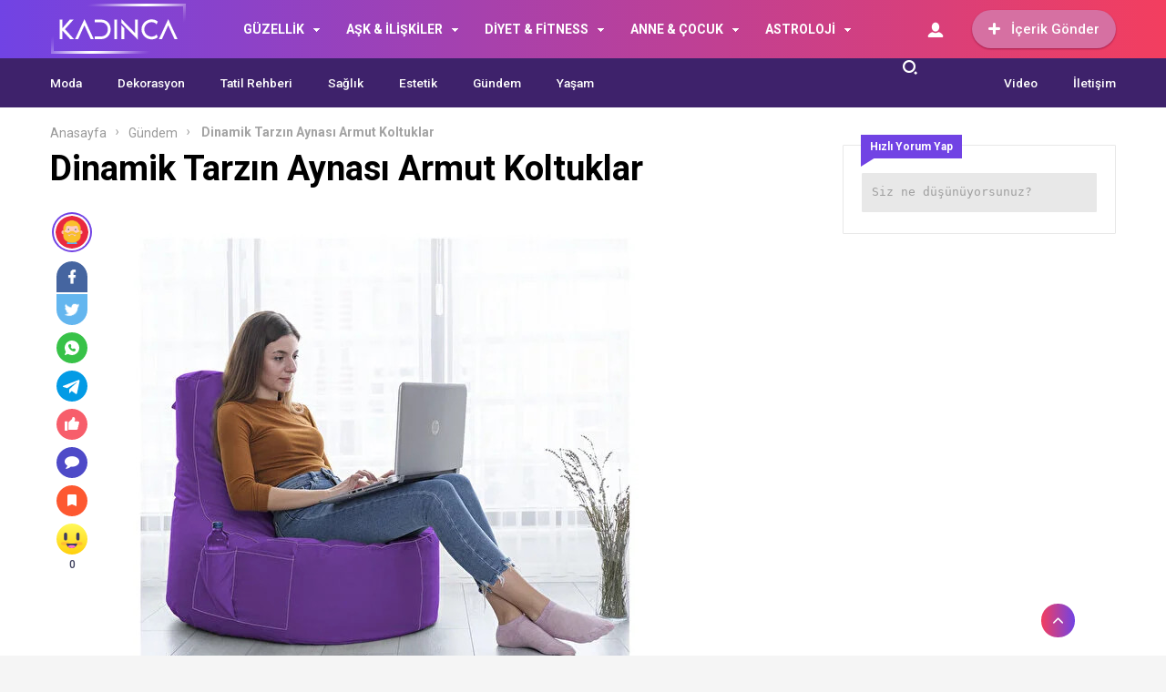

--- FILE ---
content_type: text/html; charset=UTF-8
request_url: https://www.kadinca.net/dinamik-tarzin-aynasi-armut-koltuklar/
body_size: 33650
content:
<!DOCTYPE html>
<html dir="ltr" lang="tr" prefix="og: https://ogp.me/ns#">
<head>
<!-- Meta Tags -->
<meta http-equiv="Content-Type" content="text/html; charset=UTF-8" />
<meta name="viewport" content="width=device-width, initial-scale=1, maximum-scale=1, user-scalable=0"/>
<link rel="pingback" href="https://www.kadinca.net/xmlrpc.php" />
<!-- Styles -->
<link rel="stylesheet" type="text/css" href="https://www.kadinca.net/wp-content/themes/birtekno/css/style.css" media="all" />
<link rel="stylesheet" type="text/css" href="https://www.kadinca.net/wp-content/themes/birtekno/css/media.css" media="all" />
<link rel="stylesheet" type="text/css" href="https://www.kadinca.net/wp-content/themes/birtekno/vendors/owl-carousel/owl.carousel.min.css" />
<link rel="Shortcut Icon" href="https://www.kadinca.net/wp-content/uploads/2022/06/cropped-logos-1.png" type="image/x-icon">
<script src="https://www.kadinca.net/wp-content/themes/birtekno/js/jquery-3.3.1.min.js"></script>
<script src="https://www.kadinca.net/wp-content/themes/birtekno/vendors/owl-carousel/owl.carousel.min.js" type="text/javascript"></script>
<script src="https://www.kadinca.net/wp-content/themes/birtekno/js/theme.js" type="text/javascript"></script>
<script src="https://www.kadinca.net/wp-content/themes/birtekno/vendors/owl-carousel/owl.carousel2.thumbs.js" type="text/javascript"></script>
<script src="https://www.kadinca.net/wp-content/themes/birtekno/js/sweetalert.js"></script>

    <!-- Google Fonts -->
<link href="https://fonts.googleapis.com/css?family=Roboto:300,400,500,700&amp;subset=latin-ext" rel="stylesheet">
<style>
.hdv-tag,.headlineOne .owl-carousel .owl-dots .owl-dot.active {background-color: #533aac!important;}
.headlineOne .owl-carousel .owl-dots .owl-dot.active {
    border-color: #533aac!important;
}

.wbbf span {color:#533aac;}

section.content .sidebar .widget .sidebarSliderPost .owl-nav button:hover {


  background: url(https://www.kadinca.net/wp-content/themes/birtekno/img/icons/prev.png) no-repeat center center #7143e4!important;

}

section.content .sidebar .widget .sidebarSliderPost .owl-nav .owl-next:hover {
  transform:rotate(180deg);
}




a.column-bottom-title:hover, .hover-green a.column-bottom-title:hover, .hover-red a.column-bottom-title:hover {
    color: #533aac!important;
}

.birtekno-socialing {display: none!important;}
.content-box-body .hover-purple .column-top {background:linear-gradient(#7143e4, #f33e5f); }
.birtekno-socialing >a,.birtekno-social a {background-color: #7143e4!important;}
.bg, .sidebar .widget .sidebarSlider2Post #sidebarSlider2Post .owl-dots .owl-dot.active, .sidebar .widget .sidebarSlider2Post .head:before, #cancel-comment-reply-link, .aSlide .owl-nav, .uploadForm .wrapper .threeColumns label.otherInputs .post-cat ul.ui-choose li.selected,
 .uploadForm .wrapper .threeColumns label.otherInputs .post-cat ul.ui-choose li:hover {background: #7143e4;background: -moz-linear-gradient(left, #7143e4 0%, #f33e5f 100%);background: -webkit-linear-gradient(left, #7143e4 0%,#f33e5f 100%);background: linear-gradient(to right, #7143e4 0%,#f33e5f 100%);filter: progid:DXImageTransform.Microsoft.gradient( startColorstr='#7143e4', endColorstr='#f33e5f',GradientType=1 );}
.bg2 {background: #533aac;background: -moz-linear-gradient(left, #533aac 1%, #533aac 100%);background: -webkit-linear-gradient(left, #533aac 1%,#533aac 100%);background: linear-gradient(to right, #533aac 1%,#533aac 100%);filter: progid:DXImageTransform.Microsoft.gradient( startColorstr='#533aac', endColorstr='#533aac',GradientType=1 );}
#site.defaultFixedHeader .mainBar,#site.defaultFixedHeaderBottom .mainBar, .mainBar .nav ul>li>ul {background: #7143e4;background: -moz-linear-gradient(left, #7143e4 0%, #f33e5f 100%);background: -webkit-linear-gradient(left, #7143e4 0%,#f33e5f 100%);background: linear-gradient(to right, #7143e4 0%,#f33e5f 100%);filter: progid:DXImageTransform.Microsoft.gradient( startColorstr='#7143e4', endColorstr='#f33e5f',GradientType=1 );}
.mobile-foo {
		background: #7143e4;background: -moz-linear-gradient(left, #7143e4 0%, #f33e5f 100%);background: -webkit-linear-gradient(left, #7143e4 0%,#f33e5f 100%);background: linear-gradient(to right, #7143e4 0%,#f33e5f 100%);filter: progid:DXImageTransform.Microsoft.gradient( startColorstr='#7143e4', endColorstr='#f33e5f',GradientType=1 );
}

.flyMe {
    background: linear-gradient(to right, #f33e5f 0%,#7143e4 100%);
}

.all-right-bottom .arb-after svg.full-c {
  position: absolute;
  top: 0;
  left: 0;
  width: 100%;
  height: 100%;
	transform:rotate(0);
	stroke:#7143e4;
	fill:none;
	stroke-width: 3px;
  stroke-dasharray: 5;
  stroke-dashoffset: 0;
	stroke-linecap:round;
	animation:loading 7s ease-in-out alternate both;
}
.modal-left{ background: gray url(https://www.birtema.org/birtekno/kadin/wp-content/themes/birtekno/img/login-bg.png);  }

@keyframes loading{50%{stroke-dasharray:10;-webkit-transform:rotate(200deg);transform:rotate(200deg)}to{stroke-dasharray:1}}
.postInner h2, .postInner h3, .postInner h4, .postInner h5, .postInner h6, .postInner h1 {padding: 5px 10px 5px 14px; position: relative;}
.postInner h2:before, .postInner h3:before, .postInner h4:before, .postInner h5:before, .postInner h6:before, .postInner h1:before {
    content: "";
    position: absolute;
    left: 0;
    top: 0;
    width: 4px;
    background-color: #7143e4;;
    height: calc(100% - 8px);
    margin-top: 3px;
}
.sidebarComment h3 {background-color:#7143e4;}
.sidebarComment h3:before{border-top-color:#7143e4;}
.blog-post-in-body-left .arb-friend-image {background:#7143e4}
.CbtabSlider .boxes .owl-next, .CbtabSlider .boxes .owl-prev {background: #7143e4!important;background: -moz-linear-gradient(left, #7143e4 0%, #f33e5f 100%)!important;background: -webkit-linear-gradient(left, #7143e4 0%,#f33e5f 100%)!important;background: linear-gradient(to right, #7143e4 0%,#f33e5f 100%)!important;filter: progid:DXImageTransform.Microsoft.gradient( startColorstr='#7143e4', endColorstr='#f33e5f',GradientType=1 )!important;}
.headlineOne .owl-prev:hover, .headlineOne .owl-next:hover,.top-tag {background:#533aac!important;}
.mega-menu .megaMenu .leftCats {background:#7143e4;}
.onePl .item:hover a.title, .wbCatBoxes .catBox .catCover .firstItem a.title:hover, .wbCatBoxes .catBox ul.otherPosts li.all:hover a, .wbCatBoxes .catBox ul.otherPosts li:hover span,
.categoryFocusedTabPosts .item:hover a.title, .sidebarDpl .item .text a.title:hover, .sidebarTab.commentsAndPop .sidebarDpl .item .text p.commentAuthor a,
.wbAppsTabTwo .appsTabTwoWrapper ul li:hover a.title, .sidebarTab ul.tabHead li.active, .postsOneInFiveWrapper .item:hover .text a.title, .sidebarTab.secondDesign .sidebarDpl .item .text a.title:hover,
.sidebarDefaultHead span, .singleContent .postHead .wide ul.buttons li.alternatives ul.altLinks li a:hover, .mainBar .loggedIn ul li a:hover{color:#533aac;}
.mainBar .loggedIn ul li a:hover i {background-color: #533aac;}
.sidebarTab ul.tabHead li.active:before, .sidebarDefaultHead span:before {background:#533aac}
.footerPosts ul li .text a.postCat, .footerPosts ul li .text a.postTitle:hover, .footerOe p a {color:#fc474c;}
.footerOe .footerSocial li a:hover i {background-color:#fc474c;}
.headLineTwoMiddle .owl-thumb-item.active:before {border-bottom-color: #7143e4;}
.headLineTwoMiddle .owl-thumb-item.active{border-color: #7143e4;}
.bottomBar:after{background: #3e226b;background: -moz-linear-gradient(left, #3e226b 1%, #3e226b 100%);background: -webkit-linear-gradient(left, #3e226b 1%,#3e226b 100%);background: linear-gradient(to right, #3e226b 1%,#3e226b 100%);filter: progid:DXImageTransform.Microsoft.gradient( startColorstr='#3e226b', endColorstr='#3e226b',GradientType=1 );}
.authorHead .inner:before {background-color:rgba(149,71,187,0.96)}
.tags a:hover {background:#533aac;border-color:#533aac;}
.postInner ol li:before {background-color: #533aac;}
.postInner .relatedPost {background:#ede7ff;border:1px solid #734ade;}
.postInner .relatedPost .text .left h2 a:hover {color:#734ade}
.postInner .relatedPost .text .button {background:#734ade}
.mainBar .nav ul>li>ul.sub-menu>li:hover>a {color:#ffffff;}
.mega-menu .megaMenu.styleTwo .rightPosts .postItem:hover .text a, .mega-menu .megaMenu .rightPosts .item:hover .text a.title, .mega-menu .megaMenu.styleThree .rightPosts .postItem:hover .text a {color:#533aac;}
.mainBar a.postUploadButton {background:#d670a2;-webkit-box-shadow: 0px 1px 2px 0px #a51d4b;-moz-box-shadow: 0px 1px 2px 0px #a51d4b;box-shadow: 0px 1px 2px 0px #a51d4b;}
.mainBar a.postUploadButton:hover {background:#d65e94;}
.editorTab .item .thumb:before {background: -moz-linear-gradient(top, rgba(125,185,232,0) 0%, #7c4ad6 100%);background: -webkit-linear-gradient(top, rgba(125,185,232,0) 0%,#7c4ad6 100%);background: linear-gradient(to bottom, rgba(125,185,232,0) 0%,#7c4ad6 100%);filter: progid:DXImageTransform.Microsoft.gradient( startColorstr='rgba(125,185,232,0)', endColorstr='#7c4ad6',GradientType=0 );}
.editorTab .item .author-name a:hover{color:#533aac;}
.editorTab .item a.title:hover{color:#533aac;}
footer.footer {background: #381a68;}
.contactPageBottom .infos ul li h2:after {background:#7143e4;}
.contactPageBottom .infos ul li a, .catTabContent .item:hover a {color:#7143e4;}
.widget .PopularNews .head:after{background:#7143e4;}
.editorTab .item .author-name:hover:after, .headBlokNew:after {background:#533aac;}
.widget .PopularNews .text a:hover, .widget .editorPosts .item .name a:hover, .sidebar .widget .sidebarTwoPl ul li.normalPost .text a:hover {color:#533aac;}
.categoryFocusedTabPosts .item.editorChoice .text a.cat, section.content .sidebar .widget .sidebarSliderPostItem .PostCategory a {background:#7143e4}
i.genelPuan {border:4px solid #7143e4;}
.wbCatTab.designTwo .categoryFocusedTabPosts .item .text a.title:hover, .wbCatTab.designThree .categoryFocusedTabPosts .item .text a.title:hover, .sidebar .widget .sidebarSlider2Post #sidebarSlider2Post .item .bott a.title:hover {color:#533aac}
.owl-carousel .owl-nav button.owl-next:hover, .owl-carousel .owl-nav button.owl-prev:hover, .owl-carousel button.owl-dot:hover{ background: #533aac !important; }
#newsSend>.content>div .row>div:first-child>strong strong{color: #7143e4}
#newsSend>.content>div .row>div:first-child form .category ul li a.active{background: #7143e4; border-color: #7143e4;}
#newsSend>.content>div .row>div:last-child .file span{background: #7143e4}
.catsSlide .catList .owl-nav .owl-prev:hover, .catsSlide .catList .owl-nav .owl-next:hover,
.headlineTwoWrapper .owl-nav button.owl-prev:hover
 {
  background: url(https://www.kadinca.net/wp-content/themes/birtekno/img/icons/prev.png) no-repeat center center #533aac!important;
}

.headlineOne .owl-carousel .owl-nav button.owl-prev:hover:before,
.headlineOne .owl-carousel .owl-nav button.owl-next:hover:before
 {
  background: url(https://www.kadinca.net/wp-content/themes/birtekno/img/icons/prev.png) no-repeat center center!important;
}
.headlineTwoWrapper .owl-nav button.owl-next:hover {
    background: url(https://www.kadinca.net/wp-content/themes/birtekno/img/icons/prev.png) no-repeat center center #533aac!important;
    transform: rotate(180deg);
}

.catTabContent .tabHead::-webkit-scrollbar-thumb{background: #7143e4}
.fLPosts .item.oth:hover .text h2 a {color:#533aac;}

.cmp-active:before {
    transform: rotate(180deg)!important;
}

.header-option-drop.anim.anim-up .quit-button{background: #533aac}

.infos>a i{background: #7143e4}
.infos ul li a i{background: #7143e4}
.infinityDiv h4{color: #7143e4}
.widget .head,
.sidebar .widget .sidebarSlider2Post .head {
	font-size: 16px!important;
font-weight: bold!important;
color: #000!important;
text-align: left!important;
position: relative!important;
padding-left: 15px!important;
margin-bottom: 26px!important;
margin-top: 8px;
}
@media screen and (max-width: 480px) {
		.wbDefaultTabHead ul li.active {color: #7143e4;}
		.catTab .headBlock .commentTabHead li {
				color: #7143e4		}
    .catsSlide .head {
    		margin-bottom: 10px!important;
    }

}
.infinityDiv{bottom: 0px;}
.modal-body-submit button, .modal-close, .add-close, .agreement input:checked ~ .checkmark{background-color: #533aac}
.modal-body-p p a, .modal-body-p p i, .agreement a{color: #533aac}
.friends-list-header h5 i{color:#7143e4}
.qa-head{background: -webkit-linear-gradient(left, #7143e4 0%,#f33e5f 100%);}


.widget .head:before,
.widget .editorPosts .headBlokNew:before,
.sidebar .widget .sidebarSlider2Post .head:before {
	content: '';
	    position: absolute;
	    top: -1px;
	    display: block;
	    width: 3px;
	    height: 16px;
	    left: 0;
		background-color: #7143e4!important;
    margin-left: 0;
}

.catsSlide .head {
    padding-left: 0!important;
}

    .flb-name .uyeListLink:hover h3{color: #7143e4}
    a.dp-login-links:hover{color: #533aac}
    .postInner .relatedPost .text{background-color: #7143e4;}
    .more-content a{background: linear-gradient(to right, #7143e4 0%,#f33e5f 100%);}
    .quickComment form input[type=submit]{background-color: #7143e4;}
    .quickComment form input[type=submit]:hover{background-color: #f33e5f;}
</style>
<title>Dinamik Tarzın Aynası Armut Koltuklar</title>
	<style>img:is([sizes="auto" i], [sizes^="auto," i]) { contain-intrinsic-size: 3000px 1500px }</style>
	
		<!-- All in One SEO 4.8.1.1 - aioseo.com -->
	<meta name="description" content="Tasarım harikası armut koltuklar, eğlenceli dekorasyon ürünlerinin olmazsa olmazlarından biri. Göz alıcı armut koltukların tasarımları ,son derece rahat yapılarıyla ve rengarenk kumaşları ile hem evlerde hem bahçelerin farklı köşelerinde yer alabilir. Armut koltuklar ergonomik tasarımı ve gençliğe çağrışım yapan dinamik duruşu sayesinde misafirleriniz ile daha samimi zaman geçirmeniz kaçınılmaz. Bu doğrultuda balkon, teras veya genç" />
	<meta name="robots" content="max-image-preview:large" />
	<meta name="author" content="Exclion2"/>
	<meta name="google-site-verification" content="_k9P3bj-bV5oSnWGCo7lMASdxBUYJoNvm1eMrC-8cys" />
	<meta name="keywords" content="gündem" />
	<link rel="canonical" href="https://www.kadinca.net/dinamik-tarzin-aynasi-armut-koltuklar/" />
	<meta name="generator" content="All in One SEO (AIOSEO) 4.8.1.1" />

		<!-- Global site tag (gtag.js) - Google Analytics -->
<script async src="https://www.googletagmanager.com/gtag/js?id=UA-2907320-5"></script>
<script>
 window.dataLayer = window.dataLayer || [];
 function gtag(){dataLayer.push(arguments);}
 gtag('js', new Date());

 gtag('config', 'UA-2907320-5');
</script>

<script async src="https://pagead2.googlesyndication.com/pagead/js/adsbygoogle.js?client=ca-pub-9435501494252629"
     crossorigin="anonymous"></script>
		<meta property="og:locale" content="tr_TR" />
		<meta property="og:site_name" content="Kadınca, Kadın, Kadınlar için En iyi Kadın Sitesi - Kadınca, Kadınlar, Kadın ; Cilt bakımından makyaja, saç bakımından diyete, modadan dekorasyona bir çok kategoride takip edebileceğiniz en iyi kadın sitesi" />
		<meta property="og:type" content="article" />
		<meta property="og:title" content="Dinamik Tarzın Aynası Armut Koltuklar" />
		<meta property="og:description" content="Tasarım harikası armut koltuklar, eğlenceli dekorasyon ürünlerinin olmazsa olmazlarından biri. Göz alıcı armut koltukların tasarımları ,son derece rahat yapılarıyla ve rengarenk kumaşları ile hem evlerde hem bahçelerin farklı köşelerinde yer alabilir. Armut koltuklar ergonomik tasarımı ve gençliğe çağrışım yapan dinamik duruşu sayesinde misafirleriniz ile daha samimi zaman geçirmeniz kaçınılmaz. Bu doğrultuda balkon, teras veya genç" />
		<meta property="og:url" content="https://www.kadinca.net/dinamik-tarzin-aynasi-armut-koltuklar/" />
		<meta property="article:published_time" content="2022-04-28T10:27:18+00:00" />
		<meta property="article:modified_time" content="2022-04-28T10:27:38+00:00" />
		<meta name="twitter:card" content="summary" />
		<meta name="twitter:title" content="Dinamik Tarzın Aynası Armut Koltuklar" />
		<meta name="twitter:description" content="Tasarım harikası armut koltuklar, eğlenceli dekorasyon ürünlerinin olmazsa olmazlarından biri. Göz alıcı armut koltukların tasarımları ,son derece rahat yapılarıyla ve rengarenk kumaşları ile hem evlerde hem bahçelerin farklı köşelerinde yer alabilir. Armut koltuklar ergonomik tasarımı ve gençliğe çağrışım yapan dinamik duruşu sayesinde misafirleriniz ile daha samimi zaman geçirmeniz kaçınılmaz. Bu doğrultuda balkon, teras veya genç" />
		<script type="application/ld+json" class="aioseo-schema">
			{"@context":"https:\/\/schema.org","@graph":[{"@type":"Article","@id":"https:\/\/www.kadinca.net\/dinamik-tarzin-aynasi-armut-koltuklar\/#article","name":"Dinamik Tarz\u0131n Aynas\u0131 Armut Koltuklar","headline":"Dinamik Tarz\u0131n Aynas\u0131 Armut Koltuklar","author":{"@id":"https:\/\/www.kadinca.net\/author\/exclion2\/#author"},"publisher":{"@id":"https:\/\/www.kadinca.net\/#organization"},"image":{"@type":"ImageObject","url":"https:\/\/www.kadinca.net\/wp-content\/uploads\/2022\/04\/armut-koltuk-modelleri.jpg","width":600,"height":600},"datePublished":"2022-04-28T13:27:18+03:00","dateModified":"2022-04-28T13:27:38+03:00","inLanguage":"tr-TR","mainEntityOfPage":{"@id":"https:\/\/www.kadinca.net\/dinamik-tarzin-aynasi-armut-koltuklar\/#webpage"},"isPartOf":{"@id":"https:\/\/www.kadinca.net\/dinamik-tarzin-aynasi-armut-koltuklar\/#webpage"},"articleSection":"G\u00fcndem"},{"@type":"BreadcrumbList","@id":"https:\/\/www.kadinca.net\/dinamik-tarzin-aynasi-armut-koltuklar\/#breadcrumblist","itemListElement":[{"@type":"ListItem","@id":"https:\/\/www.kadinca.net\/#listItem","position":1,"name":"Ev","item":"https:\/\/www.kadinca.net\/","nextItem":{"@type":"ListItem","@id":"https:\/\/www.kadinca.net\/dinamik-tarzin-aynasi-armut-koltuklar\/#listItem","name":"Dinamik Tarz\u0131n Aynas\u0131 Armut Koltuklar"}},{"@type":"ListItem","@id":"https:\/\/www.kadinca.net\/dinamik-tarzin-aynasi-armut-koltuklar\/#listItem","position":2,"name":"Dinamik Tarz\u0131n Aynas\u0131 Armut Koltuklar","previousItem":{"@type":"ListItem","@id":"https:\/\/www.kadinca.net\/#listItem","name":"Ev"}}]},{"@type":"Organization","@id":"https:\/\/www.kadinca.net\/#organization","name":"Kad\u0131nca, Kad\u0131n, Kad\u0131nlar i\u00e7in En iyi Kad\u0131n Sitesi","description":"Kad\u0131nca, Kad\u0131nlar, Kad\u0131n ; Cilt bak\u0131m\u0131ndan makyaja, sa\u00e7 bak\u0131m\u0131ndan diyete, modadan dekorasyona bir \u00e7ok kategoride takip edebilece\u011finiz en iyi kad\u0131n sitesi","url":"https:\/\/www.kadinca.net\/"},{"@type":"Person","@id":"https:\/\/www.kadinca.net\/author\/exclion2\/#author","url":"https:\/\/www.kadinca.net\/author\/exclion2\/","name":"Exclion2"},{"@type":"WebPage","@id":"https:\/\/www.kadinca.net\/dinamik-tarzin-aynasi-armut-koltuklar\/#webpage","url":"https:\/\/www.kadinca.net\/dinamik-tarzin-aynasi-armut-koltuklar\/","name":"Dinamik Tarz\u0131n Aynas\u0131 Armut Koltuklar","description":"Tasar\u0131m harikas\u0131 armut koltuklar, e\u011flenceli dekorasyon \u00fcr\u00fcnlerinin olmazsa olmazlar\u0131ndan biri. G\u00f6z al\u0131c\u0131 armut koltuklar\u0131n tasar\u0131mlar\u0131 ,son derece rahat yap\u0131lar\u0131yla ve rengarenk kuma\u015flar\u0131 ile hem evlerde hem bah\u00e7elerin farkl\u0131 k\u00f6\u015felerinde yer alabilir. Armut koltuklar ergonomik tasar\u0131m\u0131 ve gen\u00e7li\u011fe \u00e7a\u011fr\u0131\u015f\u0131m yapan dinamik duru\u015fu sayesinde misafirleriniz ile daha samimi zaman ge\u00e7irmeniz ka\u00e7\u0131n\u0131lmaz. Bu do\u011frultuda balkon, teras veya gen\u00e7","inLanguage":"tr-TR","isPartOf":{"@id":"https:\/\/www.kadinca.net\/#website"},"breadcrumb":{"@id":"https:\/\/www.kadinca.net\/dinamik-tarzin-aynasi-armut-koltuklar\/#breadcrumblist"},"author":{"@id":"https:\/\/www.kadinca.net\/author\/exclion2\/#author"},"creator":{"@id":"https:\/\/www.kadinca.net\/author\/exclion2\/#author"},"image":{"@type":"ImageObject","url":"https:\/\/www.kadinca.net\/wp-content\/uploads\/2022\/04\/armut-koltuk-modelleri.jpg","@id":"https:\/\/www.kadinca.net\/dinamik-tarzin-aynasi-armut-koltuklar\/#mainImage","width":600,"height":600},"primaryImageOfPage":{"@id":"https:\/\/www.kadinca.net\/dinamik-tarzin-aynasi-armut-koltuklar\/#mainImage"},"datePublished":"2022-04-28T13:27:18+03:00","dateModified":"2022-04-28T13:27:38+03:00"},{"@type":"WebSite","@id":"https:\/\/www.kadinca.net\/#website","url":"https:\/\/www.kadinca.net\/","name":"Kad\u0131nca","description":"Kad\u0131nca, Kad\u0131nlar, Kad\u0131n ; Cilt bak\u0131m\u0131ndan makyaja, sa\u00e7 bak\u0131m\u0131ndan diyete, modadan dekorasyona bir \u00e7ok kategoride takip edebilece\u011finiz en iyi kad\u0131n sitesi","inLanguage":"tr-TR","publisher":{"@id":"https:\/\/www.kadinca.net\/#organization"}}]}
		</script>
		<!-- All in One SEO -->

<link rel="alternate" type="application/rss+xml" title="Kadınca, Kadın, Kadınlar için En iyi Kadın Sitesi &raquo; Dinamik Tarzın Aynası Armut Koltuklar yorum akışı" href="https://www.kadinca.net/dinamik-tarzin-aynasi-armut-koltuklar/feed/" />
<script type="text/javascript">
/* <![CDATA[ */
window._wpemojiSettings = {"baseUrl":"https:\/\/s.w.org\/images\/core\/emoji\/16.0.1\/72x72\/","ext":".png","svgUrl":"https:\/\/s.w.org\/images\/core\/emoji\/16.0.1\/svg\/","svgExt":".svg","source":{"concatemoji":"https:\/\/www.kadinca.net\/wp-includes\/js\/wp-emoji-release.min.js?ver=6.8.3"}};
/*! This file is auto-generated */
!function(s,n){var o,i,e;function c(e){try{var t={supportTests:e,timestamp:(new Date).valueOf()};sessionStorage.setItem(o,JSON.stringify(t))}catch(e){}}function p(e,t,n){e.clearRect(0,0,e.canvas.width,e.canvas.height),e.fillText(t,0,0);var t=new Uint32Array(e.getImageData(0,0,e.canvas.width,e.canvas.height).data),a=(e.clearRect(0,0,e.canvas.width,e.canvas.height),e.fillText(n,0,0),new Uint32Array(e.getImageData(0,0,e.canvas.width,e.canvas.height).data));return t.every(function(e,t){return e===a[t]})}function u(e,t){e.clearRect(0,0,e.canvas.width,e.canvas.height),e.fillText(t,0,0);for(var n=e.getImageData(16,16,1,1),a=0;a<n.data.length;a++)if(0!==n.data[a])return!1;return!0}function f(e,t,n,a){switch(t){case"flag":return n(e,"\ud83c\udff3\ufe0f\u200d\u26a7\ufe0f","\ud83c\udff3\ufe0f\u200b\u26a7\ufe0f")?!1:!n(e,"\ud83c\udde8\ud83c\uddf6","\ud83c\udde8\u200b\ud83c\uddf6")&&!n(e,"\ud83c\udff4\udb40\udc67\udb40\udc62\udb40\udc65\udb40\udc6e\udb40\udc67\udb40\udc7f","\ud83c\udff4\u200b\udb40\udc67\u200b\udb40\udc62\u200b\udb40\udc65\u200b\udb40\udc6e\u200b\udb40\udc67\u200b\udb40\udc7f");case"emoji":return!a(e,"\ud83e\udedf")}return!1}function g(e,t,n,a){var r="undefined"!=typeof WorkerGlobalScope&&self instanceof WorkerGlobalScope?new OffscreenCanvas(300,150):s.createElement("canvas"),o=r.getContext("2d",{willReadFrequently:!0}),i=(o.textBaseline="top",o.font="600 32px Arial",{});return e.forEach(function(e){i[e]=t(o,e,n,a)}),i}function t(e){var t=s.createElement("script");t.src=e,t.defer=!0,s.head.appendChild(t)}"undefined"!=typeof Promise&&(o="wpEmojiSettingsSupports",i=["flag","emoji"],n.supports={everything:!0,everythingExceptFlag:!0},e=new Promise(function(e){s.addEventListener("DOMContentLoaded",e,{once:!0})}),new Promise(function(t){var n=function(){try{var e=JSON.parse(sessionStorage.getItem(o));if("object"==typeof e&&"number"==typeof e.timestamp&&(new Date).valueOf()<e.timestamp+604800&&"object"==typeof e.supportTests)return e.supportTests}catch(e){}return null}();if(!n){if("undefined"!=typeof Worker&&"undefined"!=typeof OffscreenCanvas&&"undefined"!=typeof URL&&URL.createObjectURL&&"undefined"!=typeof Blob)try{var e="postMessage("+g.toString()+"("+[JSON.stringify(i),f.toString(),p.toString(),u.toString()].join(",")+"));",a=new Blob([e],{type:"text/javascript"}),r=new Worker(URL.createObjectURL(a),{name:"wpTestEmojiSupports"});return void(r.onmessage=function(e){c(n=e.data),r.terminate(),t(n)})}catch(e){}c(n=g(i,f,p,u))}t(n)}).then(function(e){for(var t in e)n.supports[t]=e[t],n.supports.everything=n.supports.everything&&n.supports[t],"flag"!==t&&(n.supports.everythingExceptFlag=n.supports.everythingExceptFlag&&n.supports[t]);n.supports.everythingExceptFlag=n.supports.everythingExceptFlag&&!n.supports.flag,n.DOMReady=!1,n.readyCallback=function(){n.DOMReady=!0}}).then(function(){return e}).then(function(){var e;n.supports.everything||(n.readyCallback(),(e=n.source||{}).concatemoji?t(e.concatemoji):e.wpemoji&&e.twemoji&&(t(e.twemoji),t(e.wpemoji)))}))}((window,document),window._wpemojiSettings);
/* ]]> */
</script>
<style id='wp-emoji-styles-inline-css' type='text/css'>

	img.wp-smiley, img.emoji {
		display: inline !important;
		border: none !important;
		box-shadow: none !important;
		height: 1em !important;
		width: 1em !important;
		margin: 0 0.07em !important;
		vertical-align: -0.1em !important;
		background: none !important;
		padding: 0 !important;
	}
</style>
<link rel='stylesheet' id='wp-block-library-css' href='https://www.kadinca.net/wp-includes/css/dist/block-library/style.min.css?ver=6.8.3' type='text/css' media='all' />
<style id='classic-theme-styles-inline-css' type='text/css'>
/*! This file is auto-generated */
.wp-block-button__link{color:#fff;background-color:#32373c;border-radius:9999px;box-shadow:none;text-decoration:none;padding:calc(.667em + 2px) calc(1.333em + 2px);font-size:1.125em}.wp-block-file__button{background:#32373c;color:#fff;text-decoration:none}
</style>
<style id='global-styles-inline-css' type='text/css'>
:root{--wp--preset--aspect-ratio--square: 1;--wp--preset--aspect-ratio--4-3: 4/3;--wp--preset--aspect-ratio--3-4: 3/4;--wp--preset--aspect-ratio--3-2: 3/2;--wp--preset--aspect-ratio--2-3: 2/3;--wp--preset--aspect-ratio--16-9: 16/9;--wp--preset--aspect-ratio--9-16: 9/16;--wp--preset--color--black: #000000;--wp--preset--color--cyan-bluish-gray: #abb8c3;--wp--preset--color--white: #ffffff;--wp--preset--color--pale-pink: #f78da7;--wp--preset--color--vivid-red: #cf2e2e;--wp--preset--color--luminous-vivid-orange: #ff6900;--wp--preset--color--luminous-vivid-amber: #fcb900;--wp--preset--color--light-green-cyan: #7bdcb5;--wp--preset--color--vivid-green-cyan: #00d084;--wp--preset--color--pale-cyan-blue: #8ed1fc;--wp--preset--color--vivid-cyan-blue: #0693e3;--wp--preset--color--vivid-purple: #9b51e0;--wp--preset--gradient--vivid-cyan-blue-to-vivid-purple: linear-gradient(135deg,rgba(6,147,227,1) 0%,rgb(155,81,224) 100%);--wp--preset--gradient--light-green-cyan-to-vivid-green-cyan: linear-gradient(135deg,rgb(122,220,180) 0%,rgb(0,208,130) 100%);--wp--preset--gradient--luminous-vivid-amber-to-luminous-vivid-orange: linear-gradient(135deg,rgba(252,185,0,1) 0%,rgba(255,105,0,1) 100%);--wp--preset--gradient--luminous-vivid-orange-to-vivid-red: linear-gradient(135deg,rgba(255,105,0,1) 0%,rgb(207,46,46) 100%);--wp--preset--gradient--very-light-gray-to-cyan-bluish-gray: linear-gradient(135deg,rgb(238,238,238) 0%,rgb(169,184,195) 100%);--wp--preset--gradient--cool-to-warm-spectrum: linear-gradient(135deg,rgb(74,234,220) 0%,rgb(151,120,209) 20%,rgb(207,42,186) 40%,rgb(238,44,130) 60%,rgb(251,105,98) 80%,rgb(254,248,76) 100%);--wp--preset--gradient--blush-light-purple: linear-gradient(135deg,rgb(255,206,236) 0%,rgb(152,150,240) 100%);--wp--preset--gradient--blush-bordeaux: linear-gradient(135deg,rgb(254,205,165) 0%,rgb(254,45,45) 50%,rgb(107,0,62) 100%);--wp--preset--gradient--luminous-dusk: linear-gradient(135deg,rgb(255,203,112) 0%,rgb(199,81,192) 50%,rgb(65,88,208) 100%);--wp--preset--gradient--pale-ocean: linear-gradient(135deg,rgb(255,245,203) 0%,rgb(182,227,212) 50%,rgb(51,167,181) 100%);--wp--preset--gradient--electric-grass: linear-gradient(135deg,rgb(202,248,128) 0%,rgb(113,206,126) 100%);--wp--preset--gradient--midnight: linear-gradient(135deg,rgb(2,3,129) 0%,rgb(40,116,252) 100%);--wp--preset--font-size--small: 13px;--wp--preset--font-size--medium: 20px;--wp--preset--font-size--large: 36px;--wp--preset--font-size--x-large: 42px;--wp--preset--spacing--20: 0.44rem;--wp--preset--spacing--30: 0.67rem;--wp--preset--spacing--40: 1rem;--wp--preset--spacing--50: 1.5rem;--wp--preset--spacing--60: 2.25rem;--wp--preset--spacing--70: 3.38rem;--wp--preset--spacing--80: 5.06rem;--wp--preset--shadow--natural: 6px 6px 9px rgba(0, 0, 0, 0.2);--wp--preset--shadow--deep: 12px 12px 50px rgba(0, 0, 0, 0.4);--wp--preset--shadow--sharp: 6px 6px 0px rgba(0, 0, 0, 0.2);--wp--preset--shadow--outlined: 6px 6px 0px -3px rgba(255, 255, 255, 1), 6px 6px rgba(0, 0, 0, 1);--wp--preset--shadow--crisp: 6px 6px 0px rgba(0, 0, 0, 1);}:where(.is-layout-flex){gap: 0.5em;}:where(.is-layout-grid){gap: 0.5em;}body .is-layout-flex{display: flex;}.is-layout-flex{flex-wrap: wrap;align-items: center;}.is-layout-flex > :is(*, div){margin: 0;}body .is-layout-grid{display: grid;}.is-layout-grid > :is(*, div){margin: 0;}:where(.wp-block-columns.is-layout-flex){gap: 2em;}:where(.wp-block-columns.is-layout-grid){gap: 2em;}:where(.wp-block-post-template.is-layout-flex){gap: 1.25em;}:where(.wp-block-post-template.is-layout-grid){gap: 1.25em;}.has-black-color{color: var(--wp--preset--color--black) !important;}.has-cyan-bluish-gray-color{color: var(--wp--preset--color--cyan-bluish-gray) !important;}.has-white-color{color: var(--wp--preset--color--white) !important;}.has-pale-pink-color{color: var(--wp--preset--color--pale-pink) !important;}.has-vivid-red-color{color: var(--wp--preset--color--vivid-red) !important;}.has-luminous-vivid-orange-color{color: var(--wp--preset--color--luminous-vivid-orange) !important;}.has-luminous-vivid-amber-color{color: var(--wp--preset--color--luminous-vivid-amber) !important;}.has-light-green-cyan-color{color: var(--wp--preset--color--light-green-cyan) !important;}.has-vivid-green-cyan-color{color: var(--wp--preset--color--vivid-green-cyan) !important;}.has-pale-cyan-blue-color{color: var(--wp--preset--color--pale-cyan-blue) !important;}.has-vivid-cyan-blue-color{color: var(--wp--preset--color--vivid-cyan-blue) !important;}.has-vivid-purple-color{color: var(--wp--preset--color--vivid-purple) !important;}.has-black-background-color{background-color: var(--wp--preset--color--black) !important;}.has-cyan-bluish-gray-background-color{background-color: var(--wp--preset--color--cyan-bluish-gray) !important;}.has-white-background-color{background-color: var(--wp--preset--color--white) !important;}.has-pale-pink-background-color{background-color: var(--wp--preset--color--pale-pink) !important;}.has-vivid-red-background-color{background-color: var(--wp--preset--color--vivid-red) !important;}.has-luminous-vivid-orange-background-color{background-color: var(--wp--preset--color--luminous-vivid-orange) !important;}.has-luminous-vivid-amber-background-color{background-color: var(--wp--preset--color--luminous-vivid-amber) !important;}.has-light-green-cyan-background-color{background-color: var(--wp--preset--color--light-green-cyan) !important;}.has-vivid-green-cyan-background-color{background-color: var(--wp--preset--color--vivid-green-cyan) !important;}.has-pale-cyan-blue-background-color{background-color: var(--wp--preset--color--pale-cyan-blue) !important;}.has-vivid-cyan-blue-background-color{background-color: var(--wp--preset--color--vivid-cyan-blue) !important;}.has-vivid-purple-background-color{background-color: var(--wp--preset--color--vivid-purple) !important;}.has-black-border-color{border-color: var(--wp--preset--color--black) !important;}.has-cyan-bluish-gray-border-color{border-color: var(--wp--preset--color--cyan-bluish-gray) !important;}.has-white-border-color{border-color: var(--wp--preset--color--white) !important;}.has-pale-pink-border-color{border-color: var(--wp--preset--color--pale-pink) !important;}.has-vivid-red-border-color{border-color: var(--wp--preset--color--vivid-red) !important;}.has-luminous-vivid-orange-border-color{border-color: var(--wp--preset--color--luminous-vivid-orange) !important;}.has-luminous-vivid-amber-border-color{border-color: var(--wp--preset--color--luminous-vivid-amber) !important;}.has-light-green-cyan-border-color{border-color: var(--wp--preset--color--light-green-cyan) !important;}.has-vivid-green-cyan-border-color{border-color: var(--wp--preset--color--vivid-green-cyan) !important;}.has-pale-cyan-blue-border-color{border-color: var(--wp--preset--color--pale-cyan-blue) !important;}.has-vivid-cyan-blue-border-color{border-color: var(--wp--preset--color--vivid-cyan-blue) !important;}.has-vivid-purple-border-color{border-color: var(--wp--preset--color--vivid-purple) !important;}.has-vivid-cyan-blue-to-vivid-purple-gradient-background{background: var(--wp--preset--gradient--vivid-cyan-blue-to-vivid-purple) !important;}.has-light-green-cyan-to-vivid-green-cyan-gradient-background{background: var(--wp--preset--gradient--light-green-cyan-to-vivid-green-cyan) !important;}.has-luminous-vivid-amber-to-luminous-vivid-orange-gradient-background{background: var(--wp--preset--gradient--luminous-vivid-amber-to-luminous-vivid-orange) !important;}.has-luminous-vivid-orange-to-vivid-red-gradient-background{background: var(--wp--preset--gradient--luminous-vivid-orange-to-vivid-red) !important;}.has-very-light-gray-to-cyan-bluish-gray-gradient-background{background: var(--wp--preset--gradient--very-light-gray-to-cyan-bluish-gray) !important;}.has-cool-to-warm-spectrum-gradient-background{background: var(--wp--preset--gradient--cool-to-warm-spectrum) !important;}.has-blush-light-purple-gradient-background{background: var(--wp--preset--gradient--blush-light-purple) !important;}.has-blush-bordeaux-gradient-background{background: var(--wp--preset--gradient--blush-bordeaux) !important;}.has-luminous-dusk-gradient-background{background: var(--wp--preset--gradient--luminous-dusk) !important;}.has-pale-ocean-gradient-background{background: var(--wp--preset--gradient--pale-ocean) !important;}.has-electric-grass-gradient-background{background: var(--wp--preset--gradient--electric-grass) !important;}.has-midnight-gradient-background{background: var(--wp--preset--gradient--midnight) !important;}.has-small-font-size{font-size: var(--wp--preset--font-size--small) !important;}.has-medium-font-size{font-size: var(--wp--preset--font-size--medium) !important;}.has-large-font-size{font-size: var(--wp--preset--font-size--large) !important;}.has-x-large-font-size{font-size: var(--wp--preset--font-size--x-large) !important;}
:where(.wp-block-post-template.is-layout-flex){gap: 1.25em;}:where(.wp-block-post-template.is-layout-grid){gap: 1.25em;}
:where(.wp-block-columns.is-layout-flex){gap: 2em;}:where(.wp-block-columns.is-layout-grid){gap: 2em;}
:root :where(.wp-block-pullquote){font-size: 1.5em;line-height: 1.6;}
</style>
<link rel='stylesheet' id='contact-form-7-css' href='https://www.kadinca.net/wp-content/plugins/contact-form-7/includes/css/styles.css?ver=6.0.5' type='text/css' media='all' />
<style id='akismet-widget-style-inline-css' type='text/css'>

			.a-stats {
				--akismet-color-mid-green: #357b49;
				--akismet-color-white: #fff;
				--akismet-color-light-grey: #f6f7f7;

				max-width: 350px;
				width: auto;
			}

			.a-stats * {
				all: unset;
				box-sizing: border-box;
			}

			.a-stats strong {
				font-weight: 600;
			}

			.a-stats a.a-stats__link,
			.a-stats a.a-stats__link:visited,
			.a-stats a.a-stats__link:active {
				background: var(--akismet-color-mid-green);
				border: none;
				box-shadow: none;
				border-radius: 8px;
				color: var(--akismet-color-white);
				cursor: pointer;
				display: block;
				font-family: -apple-system, BlinkMacSystemFont, 'Segoe UI', 'Roboto', 'Oxygen-Sans', 'Ubuntu', 'Cantarell', 'Helvetica Neue', sans-serif;
				font-weight: 500;
				padding: 12px;
				text-align: center;
				text-decoration: none;
				transition: all 0.2s ease;
			}

			/* Extra specificity to deal with TwentyTwentyOne focus style */
			.widget .a-stats a.a-stats__link:focus {
				background: var(--akismet-color-mid-green);
				color: var(--akismet-color-white);
				text-decoration: none;
			}

			.a-stats a.a-stats__link:hover {
				filter: brightness(110%);
				box-shadow: 0 4px 12px rgba(0, 0, 0, 0.06), 0 0 2px rgba(0, 0, 0, 0.16);
			}

			.a-stats .count {
				color: var(--akismet-color-white);
				display: block;
				font-size: 1.5em;
				line-height: 1.4;
				padding: 0 13px;
				white-space: nowrap;
			}
		
</style>
<script type="text/javascript" src="https://www.kadinca.net/wp-includes/js/jquery/jquery.min.js?ver=3.7.1" id="jquery-core-js"></script>
<script type="text/javascript" src="https://www.kadinca.net/wp-includes/js/jquery/jquery-migrate.min.js?ver=3.4.1" id="jquery-migrate-js"></script>
<script type="text/javascript" src="https://www.kadinca.net/wp-content/themes/birtekno/js/jquery.validate.js?ver=6.8.3" id="validate-script-js"></script>
<script type="text/javascript" id="ajax-auth-script-js-extra">
/* <![CDATA[ */
var ajax_auth_object = {"ajaxurl":"https:\/\/www.kadinca.net\/wp-admin\/admin-ajax.php","redirecturl":"https:\/\/www.kadinca.net","loadingmessage":"Bilgiler g\u00f6nderiliyor, l\u00fctfen bekleyin..."};
/* ]]> */
</script>
<script type="text/javascript" src="https://www.kadinca.net/wp-content/themes/birtekno/js/ajax-auth-script.js?ver=6.8.3" id="ajax-auth-script-js"></script>
<link rel="https://api.w.org/" href="https://www.kadinca.net/wp-json/" /><link rel="alternate" title="JSON" type="application/json" href="https://www.kadinca.net/wp-json/wp/v2/posts/8126" /><link rel="EditURI" type="application/rsd+xml" title="RSD" href="https://www.kadinca.net/xmlrpc.php?rsd" />
<meta name="generator" content="WordPress 6.8.3" />
<link rel='shortlink' href='https://www.kadinca.net/?p=8126' />
<link rel="alternate" title="oEmbed (JSON)" type="application/json+oembed" href="https://www.kadinca.net/wp-json/oembed/1.0/embed?url=https%3A%2F%2Fwww.kadinca.net%2Fdinamik-tarzin-aynasi-armut-koltuklar%2F" />
<link rel="alternate" title="oEmbed (XML)" type="text/xml+oembed" href="https://www.kadinca.net/wp-json/oembed/1.0/embed?url=https%3A%2F%2Fwww.kadinca.net%2Fdinamik-tarzin-aynasi-armut-koltuklar%2F&#038;format=xml" />
</head>
<body class="wp-singular post-template-default single single-post postid-8126 single-format-standard wp-theme-birtekno">
	<!-- Header Search -->
	<div class="searchBox" style="display:none;">
	  <div class="searchBoxInner">
		<form role="search" method="get" id="searchform" action="https://www.kadinca.net/">
		  <input  TYPE="TEXT" name="s" id="s" placeholder="Aranacak Kelimeyi Yazıp Enter'a Basınız.." autofocus>
		  <input type="submit">
		  <div class="sbClose"><img src="https://www.kadinca.net/wp-content/themes/birtekno/img/icons/searcBoxClose.png" alt="Kapat"/></div>
		</form>
	  </div>
	</div>

	<div class="mobile-search mb-goster">	<form role="search" method="get" id="searchform" action="https://www.kadinca.net/">
		<input type="text" class="input" name="s" placeholder="Ara..." />
		<div class="search-icon">
                <svg xmlns="http://www.w3.org/2000/svg" viewBox="0 0 20 20">
                  <g transform="translate(-1246 -30)">
                    <path d="M1261.168,49.171l-3.134-3.134a9.056,9.056,0,0,0,1.714-1.113l2.834,2.833a.831.831,0,0,0,1.174-1.175l-2.833-2.834a9,9,0,0,0,1.113-1.714l3.134,3.135a2.83,2.83,0,0,1-4,4ZM1246,38a8,8,0,1,1,8,8A8,8,0,0,1,1246,38Zm2,0a6,6,0,1,0,6-6A6.008,6.008,0,0,0,1248,38Z"></path>
                  </g>
                </svg>
              </div>
		<input type="submit" class="submit bg" value="ARA" />	</form>
	</div>

	<div class="mobile-menu">
		<ul>
						<li id="menu-item-9167" class="menu-item menu-item-type-taxonomy menu-item-object-category menu-item-has-children menu-item-9167"><a href="https://www.kadinca.net/kategori/guzellik/">Güzellik</a>
<ul class="sub-menu">
	<li id="menu-item-9170" class="menu-item menu-item-type-taxonomy menu-item-object-category menu-item-9170"><a href="https://www.kadinca.net/kategori/guzellik/makyaj/">Makyaj</a></li>
	<li id="menu-item-9171" class="menu-item menu-item-type-taxonomy menu-item-object-category menu-item-9171"><a href="https://www.kadinca.net/kategori/guzellik/sac-bakimi/">Saç Bakımı</a></li>
	<li id="menu-item-9172" class="menu-item menu-item-type-taxonomy menu-item-object-category menu-item-9172"><a href="https://www.kadinca.net/kategori/guzellik/vucut-bakimi/">Vücut Bakımı</a></li>
	<li id="menu-item-9168" class="menu-item menu-item-type-taxonomy menu-item-object-category menu-item-9168"><a href="https://www.kadinca.net/kategori/guzellik/cilt-bakimi/">Cilt Bakımı</a></li>
	<li id="menu-item-9169" class="menu-item menu-item-type-taxonomy menu-item-object-category menu-item-9169"><a href="https://www.kadinca.net/kategori/guzellik/kisisel-bakim/">Kişisel Bakım</a></li>
</ul>
</li>
<li id="menu-item-9159" class="menu-item menu-item-type-taxonomy menu-item-object-category menu-item-9159"><a href="https://www.kadinca.net/kategori/ask-iliskiler/">Aşk &amp; İlişkiler</a></li>
<li id="menu-item-9163" class="menu-item menu-item-type-taxonomy menu-item-object-category menu-item-9163"><a href="https://www.kadinca.net/kategori/diyet/">Diyet &amp; Fitness</a></li>
<li id="menu-item-9175" class="menu-item menu-item-type-taxonomy menu-item-object-category menu-item-9175"><a href="https://www.kadinca.net/kategori/moda/">Moda</a></li>
<li id="menu-item-10362" class="menu-item menu-item-type-taxonomy menu-item-object-category menu-item-has-children menu-item-10362"><a href="https://www.kadinca.net/kategori/astroloji/">Astroloji &#038; Burçlar</a>
<ul class="sub-menu">
	<li id="menu-item-10363" class="menu-item menu-item-type-taxonomy menu-item-object-category menu-item-10363"><a href="https://www.kadinca.net/kategori/astroloji/">Astroloji</a></li>
	<li id="menu-item-9166" class="menu-item menu-item-type-taxonomy menu-item-object-category menu-item-9166"><a href="https://www.kadinca.net/kategori/gunluk-burc-yorumlari/">Günlük Burç Yorumları</a></li>
	<li id="menu-item-9173" class="menu-item menu-item-type-taxonomy menu-item-object-category menu-item-9173"><a href="https://www.kadinca.net/kategori/haftalik-burc-yorumlari/">Haftalık Burç Yorumları</a></li>
	<li id="menu-item-9161" class="menu-item menu-item-type-taxonomy menu-item-object-category menu-item-9161"><a href="https://www.kadinca.net/kategori/aylik-burc-yorumlari/">Aylık Burç Yorumları</a></li>
</ul>
</li>
<li id="menu-item-9158" class="menu-item menu-item-type-taxonomy menu-item-object-category menu-item-9158"><a href="https://www.kadinca.net/kategori/anne-cocuk/">Anne &amp; Çocuk</a></li>
<li id="menu-item-10509" class="menu-item menu-item-type-taxonomy menu-item-object-category menu-item-10509"><a href="https://www.kadinca.net/kategori/tatil/">Tatil Rehberi</a></li>
<li id="menu-item-9162" class="menu-item menu-item-type-taxonomy menu-item-object-category menu-item-9162"><a href="https://www.kadinca.net/kategori/dekorasyon/">Dekorasyon</a></li>
<li id="menu-item-9176" class="menu-item menu-item-type-taxonomy menu-item-object-category menu-item-9176"><a href="https://www.kadinca.net/kategori/saglik/">Sağlık</a></li>
<li id="menu-item-9164" class="menu-item menu-item-type-taxonomy menu-item-object-category menu-item-9164"><a href="https://www.kadinca.net/kategori/estetik/">Estetik</a></li>
<li id="menu-item-9165" class="menu-item menu-item-type-taxonomy menu-item-object-category current-post-ancestor current-menu-parent current-post-parent menu-item-9165"><a href="https://www.kadinca.net/kategori/gundem/">Gündem</a></li>
<li id="menu-item-9177" class="menu-item menu-item-type-taxonomy menu-item-object-category menu-item-9177"><a href="https://www.kadinca.net/kategori/yasam/">Yaşam</a></li>
<li id="menu-item-9445" class="menu-item menu-item-type-taxonomy menu-item-object-category menu-item-9445"><a href="https://www.kadinca.net/kategori/video/">Video</a></li>
<li id="menu-item-9464" class="menu-item menu-item-type-post_type menu-item-object-page menu-item-9464"><a href="https://www.kadinca.net/iletisim/">İletişim</a></li>
					</ul>
	</div>

			
	<!-- Site -->
	<div id="site" class="defaultFixedHeader">

		<!-- Header -->
		<header class="logoCenterInMobile">

						
			<!-- MainBar -->
						<div class="mainBar bg hasShape" id="mainBar">
				<div class="container">

					<!-- Mobile Search -->

												<a href="https://www.kadinca.net/dinamik-tarzin-aynasi-armut-koltuklar/" class="mobileUser"><i><img src="https://www.kadinca.net/wp-content/themes/birtekno/img/svg/user.svg" alt="user"></i></a>
											<!-- Logo -->
					<div class="logo">
						<a href="https://www.kadinca.net">
														<img class="mb-goster6" src="https://www.kadinca.net/wp-content/uploads/2023/04/kadincalogo-4.png" alt="Kadınca, Kadın, Kadınlar için En iyi Kadın Sitesi" />
																					<img class="mb-gizle" src="https://www.kadinca.net/wp-content/uploads/2023/04/kadincalogo-4.png" alt="Kadınca, Kadın, Kadınlar için En iyi Kadın Sitesi" />
													</a>
					</div>

					<!-- Nav -->
					<div class="nav">
						<ul>
														<li id="menu-item-9318" class="has-mega-menu menu-item menu-item-type-taxonomy menu-item-object-category menu-item-9318"><a href="https://www.kadinca.net/kategori/guzellik/">GÜZELLİK</a><div id="mega-menu-9318" class="mega-menu"><div class="megaMenu styleTwo">

	<div class="leftCats">
		<div class="inner">
			<a href="https://www.kadinca.net/kategori/guzellik/cilt-bakimi/">Cilt Bakımı</a>
	<a href="https://www.kadinca.net/kategori/guzellik/kisisel-bakim/">Kişisel Bakım</a>
	<a href="https://www.kadinca.net/kategori/guzellik/makyaj/">Makyaj</a>
	<a href="https://www.kadinca.net/kategori/guzellik/parfum/">Parfüm</a>
	<a href="https://www.kadinca.net/kategori/guzellik/sac-bakimi/">Saç Bakımı</a>
	<a href="https://www.kadinca.net/kategori/guzellik/vucut-bakimi/">Vücut Bakımı</a>
		</div>
	</div>

	<div class="rightPosts">
		<div class="wrapper styleTwo owl-carousel">

						<div class="postItem">
				<div class="thumb">
				<div class="thumbW">
					<a href="https://www.kadinca.net/2025in-en-populer-kadin-parfumleri/">
						<img alt="2025’in En Popüler Kadın Parfümleri" class="lazy" src="https://www.kadinca.net/wp-content/uploads/2025/04/kadinca-13-320x220.jpg" data-src="https://www.kadinca.net/wp-content/uploads/2025/04/kadinca-13-320x220.jpg">
											</a>
				</div>
				</div>
				<div class="text">
					<a href="https://www.kadinca.net/2025in-en-populer-kadin-parfumleri/">2025’in En Popüler Kadın Parfümleri</a>
				</div>
			</div>
						<div class="postItem">
				<div class="thumb">
				<div class="thumbW">
					<a href="https://www.kadinca.net/kadinlarin-en-cok-begendigi-erkek-parfumleri-2025/">
						<img alt="Kadınların En Çok Beğendiği Erkek Parfümleri (2025)" class="lazy" src="https://www.kadinca.net/wp-content/uploads/2025/04/kadinca-12-320x220.jpg" data-src="https://www.kadinca.net/wp-content/uploads/2025/04/kadinca-12-320x220.jpg">
											</a>
				</div>
				</div>
				<div class="text">
					<a href="https://www.kadinca.net/kadinlarin-en-cok-begendigi-erkek-parfumleri-2025/">Kadınların En Çok Beğendiği Erkek Parfümleri (2025)</a>
				</div>
			</div>
						<div class="postItem">
				<div class="thumb">
				<div class="thumbW">
					<a href="https://www.kadinca.net/2025-nisan-ayi-icin-en-trend-sac-renkleri-ve-onerileri/">
						<img alt="2025 Nisan Ayı İçin En Trend Saç Renkleri ve Önerileri!" class="lazy" src="https://www.kadinca.net/wp-content/uploads/2025/04/kadinca-11-320x220.jpg" data-src="https://www.kadinca.net/wp-content/uploads/2025/04/kadinca-11-320x220.jpg">
											</a>
				</div>
				</div>
				<div class="text">
					<a href="https://www.kadinca.net/2025-nisan-ayi-icin-en-trend-sac-renkleri-ve-onerileri/">2025 Nisan Ayı İçin En Trend Saç Renkleri ve Önerileri!</a>
				</div>
			</div>
						<div class="postItem">
				<div class="thumb">
				<div class="thumbW">
					<a href="https://www.kadinca.net/en-iyi-modern-sac-modelleri-2025-trendleri/">
						<img alt="En İyi Modern Saç Modelleri: 2025 Trendleri" class="lazy" src="https://www.kadinca.net/wp-content/uploads/2025/04/kadinca-10-320x220.jpg" data-src="https://www.kadinca.net/wp-content/uploads/2025/04/kadinca-10-320x220.jpg">
											</a>
				</div>
				</div>
				<div class="text">
					<a href="https://www.kadinca.net/en-iyi-modern-sac-modelleri-2025-trendleri/">En İyi Modern Saç Modelleri: 2025 Trendleri</a>
				</div>
			</div>
						<div class="postItem">
				<div class="thumb">
				<div class="thumbW">
					<a href="https://www.kadinca.net/nisan-ayina-ozel-sac-modelleri/">
						<img alt="Nisan Ayına Özel Saç Modelleri" class="lazy" src="https://www.kadinca.net/wp-content/uploads/2025/04/kadinca-9-320x220.jpg" data-src="https://www.kadinca.net/wp-content/uploads/2025/04/kadinca-9-320x220.jpg">
											</a>
				</div>
				</div>
				<div class="text">
					<a href="https://www.kadinca.net/nisan-ayina-ozel-sac-modelleri/">Nisan Ayına Özel Saç Modelleri</a>
				</div>
			</div>
						<div class="postItem">
				<div class="thumb">
				<div class="thumbW">
					<a href="https://www.kadinca.net/ilham-alabileceginiz-nail-art-fikirleri/">
						<img alt="İlham Alabileceğiniz Nail Art Fikirleri" class="lazy" src="https://www.kadinca.net/wp-content/uploads/2024/10/r1-320x220.png" data-src="https://www.kadinca.net/wp-content/uploads/2024/10/r1-320x220.png">
											</a>
				</div>
				</div>
				<div class="text">
					<a href="https://www.kadinca.net/ilham-alabileceginiz-nail-art-fikirleri/">İlham Alabileceğiniz Nail Art Fikirleri</a>
				</div>
			</div>
						<div class="postItem">
				<div class="thumb">
				<div class="thumbW">
					<a href="https://www.kadinca.net/genc-gorunmek-icin-hangi-sac-rengi/">
						<img alt="Genç Görünmek İçin Hangi Saç Rengi?" class="lazy" src="https://www.kadinca.net/wp-content/uploads/2024/08/kadinca-100-320x220.jpg" data-src="https://www.kadinca.net/wp-content/uploads/2024/08/kadinca-100-320x220.jpg">
											</a>
				</div>
				</div>
				<div class="text">
					<a href="https://www.kadinca.net/genc-gorunmek-icin-hangi-sac-rengi/">Genç Görünmek İçin Hangi Saç Rengi?</a>
				</div>
			</div>
						<div class="postItem">
				<div class="thumb">
				<div class="thumbW">
					<a href="https://www.kadinca.net/hangi-sac-modeli-yuzu-ince-gosterir/">
						<img alt="Hangi Saç Modeli Yüzü İnce Gösterir?" class="lazy" src="https://www.kadinca.net/wp-content/uploads/2024/08/kadinca-99-320x220.jpg" data-src="https://www.kadinca.net/wp-content/uploads/2024/08/kadinca-99-320x220.jpg">
											</a>
				</div>
				</div>
				<div class="text">
					<a href="https://www.kadinca.net/hangi-sac-modeli-yuzu-ince-gosterir/">Hangi Saç Modeli Yüzü İnce Gösterir?</a>
				</div>
			</div>
						<div class="postItem">
				<div class="thumb">
				<div class="thumbW">
					<a href="https://www.kadinca.net/kisa-sac-daha-genc-gosterir-mi/">
						<img alt="Kısa Saç Daha Genç Gösterir Mi?" class="lazy" src="https://www.kadinca.net/wp-content/uploads/2024/08/kadinca-98-320x220.jpg" data-src="https://www.kadinca.net/wp-content/uploads/2024/08/kadinca-98-320x220.jpg">
											</a>
				</div>
				</div>
				<div class="text">
					<a href="https://www.kadinca.net/kisa-sac-daha-genc-gosterir-mi/">Kısa Saç Daha Genç Gösterir Mi?</a>
				</div>
			</div>
						<div class="postItem">
				<div class="thumb">
				<div class="thumbW">
					<a href="https://www.kadinca.net/kisa-sac-hangi-yuz-tipine-uygun/">
						<img alt="Kısa Saç Hangi Yüz Tipine Uygun?" class="lazy" src="https://www.kadinca.net/wp-content/uploads/2024/08/kadinca-97-320x220.jpg" data-src="https://www.kadinca.net/wp-content/uploads/2024/08/kadinca-97-320x220.jpg">
											</a>
				</div>
				</div>
				<div class="text">
					<a href="https://www.kadinca.net/kisa-sac-hangi-yuz-tipine-uygun/">Kısa Saç Hangi Yüz Tipine Uygun?</a>
				</div>
			</div>
			
		</div>
		<div class="slideButtons">
			<span class="prev"></span>
			<span class="next"></span>
		</div>
	</div>

</div>

	</div></li>
<li id="menu-item-9315" class="has-mega-menu menu-item menu-item-type-taxonomy menu-item-object-category menu-item-9315"><a href="https://www.kadinca.net/kategori/ask-iliskiler/">AŞK &#038; İLİŞKİLER</a><div id="mega-menu-9315" class="mega-menu"><div class="megaMenu styleThree">

	<div class="rightPosts">
		<div class="wrapper owl-carousel">

						<div class="postItem">
				<div class="thumb">
				<div class="thumbW">
					<a href="https://www.kadinca.net/ozel-hissettirecek-romantik-jestler/">
						<img alt="Özel Hissettirecek Romantik Jestler" class="lazy" src="https://www.kadinca.net/wp-content/uploads/2025/04/kadinca-33-320x220.jpg" data-src="https://www.kadinca.net/wp-content/uploads/2025/04/kadinca-33-320x220.jpg">
											</a>
				</div>
				</div>
				<div class="text">
					<a href="https://www.kadinca.net/ozel-hissettirecek-romantik-jestler/">Özel Hissettirecek Romantik Jestler</a>
				</div>
			</div>
						<div class="postItem">
				<div class="thumb">
				<div class="thumbW">
					<a href="https://www.kadinca.net/nisan-ayi-ask-iliski-onerileri/">
						<img alt="Nisan Ayı Aşk İlişki Önerileri" class="lazy" src="https://www.kadinca.net/wp-content/uploads/2025/04/kadinca-32-320x220.jpg" data-src="https://www.kadinca.net/wp-content/uploads/2025/04/kadinca-32-320x220.jpg">
											</a>
				</div>
				</div>
				<div class="text">
					<a href="https://www.kadinca.net/nisan-ayi-ask-iliski-onerileri/">Nisan Ayı Aşk İlişki Önerileri</a>
				</div>
			</div>
						<div class="postItem">
				<div class="thumb">
				<div class="thumbW">
					<a href="https://www.kadinca.net/cinsel-iliskide-yeni-ve-modern-pozisyonlar/">
						<img alt="Cinsel İlişkide Yeni ve Modern Pozisyonlar" class="lazy" src="https://www.kadinca.net/wp-content/uploads/2025/04/kadinca-31-320x220.jpg" data-src="https://www.kadinca.net/wp-content/uploads/2025/04/kadinca-31-320x220.jpg">
											</a>
				</div>
				</div>
				<div class="text">
					<a href="https://www.kadinca.net/cinsel-iliskide-yeni-ve-modern-pozisyonlar/">Cinsel İlişkide Yeni ve Modern Pozisyonlar</a>
				</div>
			</div>
						<div class="postItem">
				<div class="thumb">
				<div class="thumbW">
					<a href="https://www.kadinca.net/iliskide-tercih-edilen-poziyonlar/">
						<img alt="İlişkide Tercih Edilen Poziyonlar" class="lazy" src="https://www.kadinca.net/wp-content/uploads/2025/04/kadinca-30-320x220.jpg" data-src="https://www.kadinca.net/wp-content/uploads/2025/04/kadinca-30-320x220.jpg">
											</a>
				</div>
				</div>
				<div class="text">
					<a href="https://www.kadinca.net/iliskide-tercih-edilen-poziyonlar/">İlişkide Tercih Edilen Poziyonlar</a>
				</div>
			</div>
						<div class="postItem">
				<div class="thumb">
				<div class="thumbW">
					<a href="https://www.kadinca.net/hamile-kalma-sansini-artiran-pozisyonlar/">
						<img alt="Hamile Kalma Şansını Artıran Pozisyonlar" class="lazy" src="https://www.kadinca.net/wp-content/uploads/2025/04/kadinca-29-320x220.jpg" data-src="https://www.kadinca.net/wp-content/uploads/2025/04/kadinca-29-320x220.jpg">
											</a>
				</div>
				</div>
				<div class="text">
					<a href="https://www.kadinca.net/hamile-kalma-sansini-artiran-pozisyonlar/">Hamile Kalma Şansını Artıran Pozisyonlar</a>
				</div>
			</div>
						<div class="postItem">
				<div class="thumb">
				<div class="thumbW">
					<a href="https://www.kadinca.net/amazon-pozisyonu-nedir/">
						<img alt="Amazon Pozisyonu Nedir" class="lazy" src="https://www.kadinca.net/wp-content/uploads/2025/04/kadinca-28-320x220.jpg" data-src="https://www.kadinca.net/wp-content/uploads/2025/04/kadinca-28-320x220.jpg">
											</a>
				</div>
				</div>
				<div class="text">
					<a href="https://www.kadinca.net/amazon-pozisyonu-nedir/">Amazon Pozisyonu Nedir</a>
				</div>
			</div>
						<div class="postItem">
				<div class="thumb">
				<div class="thumbW">
					<a href="https://www.kadinca.net/en-populer-cinsel-iliski-pozisyonlari/">
						<img alt="En Popüler Cinsel İlişki Pozisyonları" class="lazy" src="https://www.kadinca.net/wp-content/uploads/2025/04/kadinca-27-320x220.jpg" data-src="https://www.kadinca.net/wp-content/uploads/2025/04/kadinca-27-320x220.jpg">
											</a>
				</div>
				</div>
				<div class="text">
					<a href="https://www.kadinca.net/en-populer-cinsel-iliski-pozisyonlari/">En Popüler Cinsel İlişki Pozisyonları</a>
				</div>
			</div>
						<div class="postItem">
				<div class="thumb">
				<div class="thumbW">
					<a href="https://www.kadinca.net/toksik-bir-iliskiden-nasil-kurtulabilirsiniz/">
						<img alt="Toksik Bir İlişkiden Nasıl Kurtulabilirsiniz?" class="lazy" src="https://www.kadinca.net/wp-content/uploads/2025/04/kadinca-26-320x220.jpg" data-src="https://www.kadinca.net/wp-content/uploads/2025/04/kadinca-26-320x220.jpg">
											</a>
				</div>
				</div>
				<div class="text">
					<a href="https://www.kadinca.net/toksik-bir-iliskiden-nasil-kurtulabilirsiniz/">Toksik Bir İlişkiden Nasıl Kurtulabilirsiniz?</a>
				</div>
			</div>
						<div class="postItem">
				<div class="thumb">
				<div class="thumbW">
					<a href="https://www.kadinca.net/toksik-iliski-nedir-belirtileri-nelerdir/">
						<img alt="Toksik İlişki Nedir ? Belirtileri Nelerdir ?" class="lazy" src="https://www.kadinca.net/wp-content/uploads/2025/04/kadinca-25-320x220.jpg" data-src="https://www.kadinca.net/wp-content/uploads/2025/04/kadinca-25-320x220.jpg">
											</a>
				</div>
				</div>
				<div class="text">
					<a href="https://www.kadinca.net/toksik-iliski-nedir-belirtileri-nelerdir/">Toksik İlişki Nedir ? Belirtileri Nelerdir ?</a>
				</div>
			</div>
						<div class="postItem">
				<div class="thumb">
				<div class="thumbW">
					<a href="https://www.kadinca.net/gercek-sevginin-belirtileri-nelerdir/">
						<img alt="Gerçek Sevginin Belirtileri Nelerdir?" class="lazy" src="https://www.kadinca.net/wp-content/uploads/2024/08/kadinca-35-320x220.jpg" data-src="https://www.kadinca.net/wp-content/uploads/2024/08/kadinca-35-320x220.jpg">
											</a>
				</div>
				</div>
				<div class="text">
					<a href="https://www.kadinca.net/gercek-sevginin-belirtileri-nelerdir/">Gerçek Sevginin Belirtileri Nelerdir?</a>
				</div>
			</div>
			
		</div>
		<div class="slideButtons">
			<span class="prev"></span>
			<span class="next"></span>
		</div>
	</div>

</div>

	</div></li>
<li id="menu-item-9317" class="has-mega-menu menu-item menu-item-type-taxonomy menu-item-object-category menu-item-9317"><a href="https://www.kadinca.net/kategori/diyet/">DİYET &#038; FİTNESS</a><div id="mega-menu-9317" class="mega-menu"><div class="megaMenu styleThree">

	<div class="rightPosts">
		<div class="wrapper owl-carousel">

						<div class="postItem">
				<div class="thumb">
				<div class="thumbW">
					<a href="https://www.kadinca.net/nisan-ayi-icin-diyet-onerileri/">
						<img alt="Nisan Ayı İçin Diyet Önerileri" class="lazy" src="https://www.kadinca.net/wp-content/uploads/2025/04/kadinca-3-320x220.jpg" data-src="https://www.kadinca.net/wp-content/uploads/2025/04/kadinca-3-320x220.jpg">
											</a>
				</div>
				</div>
				<div class="text">
					<a href="https://www.kadinca.net/nisan-ayi-icin-diyet-onerileri/">Nisan Ayı İçin Diyet Önerileri</a>
				</div>
			</div>
						<div class="postItem">
				<div class="thumb">
				<div class="thumbW">
					<a href="https://www.kadinca.net/kadinlar-icin-saglikli-diyet-onerileri/">
						<img alt="Kadınlar İçin Sağlıklı Diyet Önerileri" class="lazy" src="https://www.kadinca.net/wp-content/uploads/2025/04/kadinca-1-320x220.jpg" data-src="https://www.kadinca.net/wp-content/uploads/2025/04/kadinca-1-320x220.jpg">
											</a>
				</div>
				</div>
				<div class="text">
					<a href="https://www.kadinca.net/kadinlar-icin-saglikli-diyet-onerileri/">Kadınlar İçin Sağlıklı Diyet Önerileri</a>
				</div>
			</div>
						<div class="postItem">
				<div class="thumb">
				<div class="thumbW">
					<a href="https://www.kadinca.net/vucut-kilo-vermeye-nereden-baslar/">
						<img alt="Vücut Kilo Vermeye Nereden Başlar?" class="lazy" src="https://www.kadinca.net/wp-content/uploads/2024/08/kadinca-96-320x220.jpg" data-src="https://www.kadinca.net/wp-content/uploads/2024/08/kadinca-96-320x220.jpg">
											</a>
				</div>
				</div>
				<div class="text">
					<a href="https://www.kadinca.net/vucut-kilo-vermeye-nereden-baslar/">Vücut Kilo Vermeye Nereden Başlar?</a>
				</div>
			</div>
						<div class="postItem">
				<div class="thumb">
				<div class="thumbW">
					<a href="https://www.kadinca.net/ac-yatmak-yag-yakar-mi/">
						<img alt="Aç Yatmak Yağ Yakar Mı?" class="lazy" src="https://www.kadinca.net/wp-content/uploads/2024/08/kadinca-95-320x220.jpg" data-src="https://www.kadinca.net/wp-content/uploads/2024/08/kadinca-95-320x220.jpg">
											</a>
				</div>
				</div>
				<div class="text">
					<a href="https://www.kadinca.net/ac-yatmak-yag-yakar-mi/">Aç Yatmak Yağ Yakar Mı?</a>
				</div>
			</div>
						<div class="postItem">
				<div class="thumb">
				<div class="thumbW">
					<a href="https://www.kadinca.net/en-cok-hangi-saatlerde-kilo-verilir/">
						<img alt="En Çok Hangi Saatlerde Kilo Verilir?" class="lazy" src="https://www.kadinca.net/wp-content/uploads/2024/08/kadinca-94-320x220.jpg" data-src="https://www.kadinca.net/wp-content/uploads/2024/08/kadinca-94-320x220.jpg">
											</a>
				</div>
				</div>
				<div class="text">
					<a href="https://www.kadinca.net/en-cok-hangi-saatlerde-kilo-verilir/">En Çok Hangi Saatlerde Kilo Verilir?</a>
				</div>
			</div>
						<div class="postItem">
				<div class="thumb">
				<div class="thumbW">
					<a href="https://www.kadinca.net/diyette-kahvalti-kacta-yenir/">
						<img alt="Diyette Kahvaltı Kaçta Yenir?" class="lazy" src="https://www.kadinca.net/wp-content/uploads/2024/08/kadinca-92-320x220.jpg" data-src="https://www.kadinca.net/wp-content/uploads/2024/08/kadinca-92-320x220.jpg">
											</a>
				</div>
				</div>
				<div class="text">
					<a href="https://www.kadinca.net/diyette-kahvalti-kacta-yenir/">Diyette Kahvaltı Kaçta Yenir?</a>
				</div>
			</div>
						<div class="postItem">
				<div class="thumb">
				<div class="thumbW">
					<a href="https://www.kadinca.net/populer-diyetler-nedir/">
						<img alt="Popüler Diyetler Nedir" class="lazy" src="https://www.kadinca.net/wp-content/uploads/2024/07/kadinca-119-320x220.jpg" data-src="https://www.kadinca.net/wp-content/uploads/2024/07/kadinca-119-320x220.jpg">
											</a>
				</div>
				</div>
				<div class="text">
					<a href="https://www.kadinca.net/populer-diyetler-nedir/">Popüler Diyetler Nedir</a>
				</div>
			</div>
						<div class="postItem">
				<div class="thumb">
				<div class="thumbW">
					<a href="https://www.kadinca.net/en-hizli-hangi-diyet-kilo-verdirir/">
						<img alt="En Hızlı Hangi Diyet Kilo Verdirir" class="lazy" src="https://www.kadinca.net/wp-content/uploads/2024/07/kadinca-118-320x220.jpg" data-src="https://www.kadinca.net/wp-content/uploads/2024/07/kadinca-118-320x220.jpg">
											</a>
				</div>
				</div>
				<div class="text">
					<a href="https://www.kadinca.net/en-hizli-hangi-diyet-kilo-verdirir/">En Hızlı Hangi Diyet Kilo Verdirir</a>
				</div>
			</div>
						<div class="postItem">
				<div class="thumb">
				<div class="thumbW">
					<a href="https://www.kadinca.net/diyet-yaparken-aksam-ne-yemeli/">
						<img alt="Diyet Yaparken Akşam Ne Yemeli?" class="lazy" src="https://www.kadinca.net/wp-content/uploads/2024/07/kadinca-5-320x220.webp" data-src="https://www.kadinca.net/wp-content/uploads/2024/07/kadinca-5-320x220.webp">
											</a>
				</div>
				</div>
				<div class="text">
					<a href="https://www.kadinca.net/diyet-yaparken-aksam-ne-yemeli/">Diyet Yaparken Akşam Ne Yemeli?</a>
				</div>
			</div>
						<div class="postItem">
				<div class="thumb">
				<div class="thumbW">
					<a href="https://www.kadinca.net/diyette-sabah-ac-karnina-ne-icilirse-zayiflatir/">
						<img alt="Diyette Sabah Aç Karnına Ne İçilirse Zayıflatır" class="lazy" src="https://www.kadinca.net/wp-content/uploads/2024/07/kadinca-117-320x220.jpg" data-src="https://www.kadinca.net/wp-content/uploads/2024/07/kadinca-117-320x220.jpg">
											</a>
				</div>
				</div>
				<div class="text">
					<a href="https://www.kadinca.net/diyette-sabah-ac-karnina-ne-icilirse-zayiflatir/">Diyette Sabah Aç Karnına Ne İçilirse Zayıflatır</a>
				</div>
			</div>
			
		</div>
		<div class="slideButtons">
			<span class="prev"></span>
			<span class="next"></span>
		</div>
	</div>

</div>

	</div></li>
<li id="menu-item-9314" class="has-mega-menu menu-item menu-item-type-taxonomy menu-item-object-category menu-item-9314"><a href="https://www.kadinca.net/kategori/anne-cocuk/">ANNE &#038; ÇOCUK</a><div id="mega-menu-9314" class="mega-menu"><div class="megaMenu styleThree">

	<div class="rightPosts">
		<div class="wrapper owl-carousel">

						<div class="postItem">
				<div class="thumb">
				<div class="thumbW">
					<a href="https://www.kadinca.net/cocuklar-icin-eglenceli-bilmeceler/">
						<img alt="Çocuklar İçin Eğlenceli Bilmeceler" class="lazy" src="https://www.kadinca.net/wp-content/uploads/2025/05/ca4p7b6-320x220.png" data-src="https://www.kadinca.net/wp-content/uploads/2025/05/ca4p7b6-320x220.png">
											</a>
				</div>
				</div>
				<div class="text">
					<a href="https://www.kadinca.net/cocuklar-icin-eglenceli-bilmeceler/">Çocuklar İçin Eğlenceli Bilmeceler</a>
				</div>
			</div>
						<div class="postItem">
				<div class="thumb">
				<div class="thumbW">
					<a href="https://www.kadinca.net/bebek-giyiminde-kumas-kalitesi-neden-onemlidir/">
						<img alt="Bebek Giyiminde Kumaş Kalitesi Neden Önemlidir?" class="lazy" src="https://www.kadinca.net/wp-content/uploads/2025/05/panco-320x220.jpg" data-src="https://www.kadinca.net/wp-content/uploads/2025/05/panco-320x220.jpg">
											</a>
				</div>
				</div>
				<div class="text">
					<a href="https://www.kadinca.net/bebek-giyiminde-kumas-kalitesi-neden-onemlidir/">Bebek Giyiminde Kumaş Kalitesi Neden Önemlidir?</a>
				</div>
			</div>
						<div class="postItem">
				<div class="thumb">
				<div class="thumbW">
					<a href="https://www.kadinca.net/en-gec-kac-yasinda-hamile-kalinir/">
						<img alt="En Geç Kaç Yaşında Hamile Kalınır?" class="lazy" src="https://www.kadinca.net/wp-content/uploads/2024/07/kadinca-128-320x220.jpg" data-src="https://www.kadinca.net/wp-content/uploads/2024/07/kadinca-128-320x220.jpg">
											</a>
				</div>
				</div>
				<div class="text">
					<a href="https://www.kadinca.net/en-gec-kac-yasinda-hamile-kalinir/">En Geç Kaç Yaşında Hamile Kalınır?</a>
				</div>
			</div>
						<div class="postItem">
				<div class="thumb">
				<div class="thumbW">
					<a href="https://www.kadinca.net/erkekler-kac-yasinda-baba-olmak-ister/">
						<img alt="Erkekler Kaç Yaşında Baba Olmak İster?" class="lazy" src="https://www.kadinca.net/wp-content/uploads/2024/07/kadinca-127-320x220.jpg" data-src="https://www.kadinca.net/wp-content/uploads/2024/07/kadinca-127-320x220.jpg">
											</a>
				</div>
				</div>
				<div class="text">
					<a href="https://www.kadinca.net/erkekler-kac-yasinda-baba-olmak-ister/">Erkekler Kaç Yaşında Baba Olmak İster?</a>
				</div>
			</div>
						<div class="postItem">
				<div class="thumb">
				<div class="thumbW">
					<a href="https://www.kadinca.net/erkeklerde-babalik-duygusu-ne-zaman-baslar/">
						<img alt="Erkeklerde Babalık Duygusu Ne Zaman Başlar?" class="lazy" src="https://www.kadinca.net/wp-content/uploads/2024/07/kadinca-126-320x220.jpg" data-src="https://www.kadinca.net/wp-content/uploads/2024/07/kadinca-126-320x220.jpg">
											</a>
				</div>
				</div>
				<div class="text">
					<a href="https://www.kadinca.net/erkeklerde-babalik-duygusu-ne-zaman-baslar/">Erkeklerde Babalık Duygusu Ne Zaman Başlar?</a>
				</div>
			</div>
						<div class="postItem">
				<div class="thumb">
				<div class="thumbW">
					<a href="https://www.kadinca.net/baba-cocuk-iliskisi-neden-onemli/">
						<img alt="Baba Çocuk İlişkisi Neden Önemli?" class="lazy" src="https://www.kadinca.net/wp-content/uploads/2024/07/kadinca-125-320x220.jpg" data-src="https://www.kadinca.net/wp-content/uploads/2024/07/kadinca-125-320x220.jpg">
											</a>
				</div>
				</div>
				<div class="text">
					<a href="https://www.kadinca.net/baba-cocuk-iliskisi-neden-onemli/">Baba Çocuk İlişkisi Neden Önemli?</a>
				</div>
			</div>
						<div class="postItem">
				<div class="thumb">
				<div class="thumbW">
					<a href="https://www.kadinca.net/iyi-bir-babada-bulunmasi-gereken-ozellikler-nelerdir/">
						<img alt="İyi Bir Babada Bulunması Gereken Özellikler Nelerdir?" class="lazy" src="https://www.kadinca.net/wp-content/uploads/2024/07/kadinca-124-320x220.jpg" data-src="https://www.kadinca.net/wp-content/uploads/2024/07/kadinca-124-320x220.jpg">
											</a>
				</div>
				</div>
				<div class="text">
					<a href="https://www.kadinca.net/iyi-bir-babada-bulunmasi-gereken-ozellikler-nelerdir/">İyi Bir Babada Bulunması Gereken Özellikler Nelerdir?</a>
				</div>
			</div>
						<div class="postItem">
				<div class="thumb">
				<div class="thumbW">
					<a href="https://www.kadinca.net/baba-ve-cocuk-iliskisi-nasil-olmali/">
						<img alt="Baba ve Çocuk İlişkisi Nasıl Olmalı?" class="lazy" src="https://www.kadinca.net/wp-content/uploads/2024/07/kadinca-123-320x220.jpg" data-src="https://www.kadinca.net/wp-content/uploads/2024/07/kadinca-123-320x220.jpg">
											</a>
				</div>
				</div>
				<div class="text">
					<a href="https://www.kadinca.net/baba-ve-cocuk-iliskisi-nasil-olmali/">Baba ve Çocuk İlişkisi Nasıl Olmalı?</a>
				</div>
			</div>
						<div class="postItem">
				<div class="thumb">
				<div class="thumbW">
					<a href="https://www.kadinca.net/calisan-annenin-cocuguna-kim-bakmali/">
						<img alt="Çalışan Annenin Çocuğuna Kim Bakmalı?" class="lazy" src="https://www.kadinca.net/wp-content/uploads/2024/07/kadinca-122-320x220.jpg" data-src="https://www.kadinca.net/wp-content/uploads/2024/07/kadinca-122-320x220.jpg">
											</a>
				</div>
				</div>
				<div class="text">
					<a href="https://www.kadinca.net/calisan-annenin-cocuguna-kim-bakmali/">Çalışan Annenin Çocuğuna Kim Bakmalı?</a>
				</div>
			</div>
						<div class="postItem">
				<div class="thumb">
				<div class="thumbW">
					<a href="https://www.kadinca.net/bir-anne-ne-zaman-ise-baslamali/">
						<img alt="Bir Anne Ne zaman İşe Başlamalı?" class="lazy" src="https://www.kadinca.net/wp-content/uploads/2024/07/kadinca-121-320x220.jpg" data-src="https://www.kadinca.net/wp-content/uploads/2024/07/kadinca-121-320x220.jpg">
											</a>
				</div>
				</div>
				<div class="text">
					<a href="https://www.kadinca.net/bir-anne-ne-zaman-ise-baslamali/">Bir Anne Ne zaman İşe Başlamalı?</a>
				</div>
			</div>
			
		</div>
		<div class="slideButtons">
			<span class="prev"></span>
			<span class="next"></span>
		</div>
	</div>

</div>

	</div></li>
<li id="menu-item-9316" class="has-mega-menu menu-item menu-item-type-taxonomy menu-item-object-category menu-item-9316"><a href="https://www.kadinca.net/kategori/astroloji/">ASTROLOJİ</a><div id="mega-menu-9316" class="mega-menu"><div class="megaMenu styleTwo">

	<div class="leftCats">
		<div class="inner">
			<a href="https://www.kadinca.net/kategori/astroloji/">Astroloji</a>
	<a href="https://www.kadinca.net/kategori/aylik-burc-yorumlari/">Aylık Burç Yorumları</a>
	<a href="https://www.kadinca.net/kategori/gunluk-burc-yorumlari/">Günlük Burç Yorumları</a>
	<a href="https://www.kadinca.net/kategori/haftalik-burc-yorumlari/">Haftalık Burç Yorumları</a>
		</div>
	</div>

	<div class="rightPosts">
		<div class="wrapper styleTwo owl-carousel">

						<div class="postItem">
				<div class="thumb">
				<div class="thumbW">
					<a href="https://www.kadinca.net/nisan-2025-astroloji-yorumu/">
						<img alt="Nisan 2025 Astroloji Yorumu" class="lazy" src="https://www.kadinca.net/wp-content/uploads/2025/04/kadinca-24-320x220.jpg" data-src="https://www.kadinca.net/wp-content/uploads/2025/04/kadinca-24-320x220.jpg">
											</a>
				</div>
				</div>
				<div class="text">
					<a href="https://www.kadinca.net/nisan-2025-astroloji-yorumu/">Nisan 2025 Astroloji Yorumu</a>
				</div>
			</div>
						<div class="postItem">
				<div class="thumb">
				<div class="thumbW">
					<a href="https://www.kadinca.net/nisan-2025te-burclarin-ask-hayati/">
						<img alt="Nisan 2025&#8217;te Burçların Aşk Hayatı" class="lazy" src="https://www.kadinca.net/wp-content/uploads/2025/04/astroloji-2-320x220.jpg" data-src="https://www.kadinca.net/wp-content/uploads/2025/04/astroloji-2-320x220.jpg">
											</a>
				</div>
				</div>
				<div class="text">
					<a href="https://www.kadinca.net/nisan-2025te-burclarin-ask-hayati/">Nisan 2025&#8217;te Burçların Aşk Hayatı</a>
				</div>
			</div>
						<div class="postItem">
				<div class="thumb">
				<div class="thumbW">
					<a href="https://www.kadinca.net/nisan-2025te-zengin-olacak-burclar/">
						<img alt="Nisan 2025&#8217;te Zengin Olacak Burçlar" class="lazy" src="https://www.kadinca.net/wp-content/uploads/2025/04/astroloji-1-320x220.jpg" data-src="https://www.kadinca.net/wp-content/uploads/2025/04/astroloji-1-320x220.jpg">
											</a>
				</div>
				</div>
				<div class="text">
					<a href="https://www.kadinca.net/nisan-2025te-zengin-olacak-burclar/">Nisan 2025&#8217;te Zengin Olacak Burçlar</a>
				</div>
			</div>
						<div class="postItem">
				<div class="thumb">
				<div class="thumbW">
					<a href="https://www.kadinca.net/nisan-ayinda-burclar-icin-bazi-onemli-oneriler/">
						<img alt="Nisan Ayında Burçlar İçin Bazı Önemli Öneriler" class="lazy" src="https://www.kadinca.net/wp-content/uploads/2025/04/astroloji-320x220.jpg" data-src="https://www.kadinca.net/wp-content/uploads/2025/04/astroloji-320x220.jpg">
											</a>
				</div>
				</div>
				<div class="text">
					<a href="https://www.kadinca.net/nisan-ayinda-burclar-icin-bazi-onemli-oneriler/">Nisan Ayında Burçlar İçin Bazı Önemli Öneriler</a>
				</div>
			</div>
						<div class="postItem">
				<div class="thumb">
				<div class="thumbW">
					<a href="https://www.kadinca.net/hangi-burc-hangi-ay/">
						<img alt="Hangi Burç Hangi Ay?" class="lazy" src="https://www.kadinca.net/wp-content/uploads/2024/08/kadinca-320x220.jpg" data-src="https://www.kadinca.net/wp-content/uploads/2024/08/kadinca-320x220.jpg">
											</a>
				</div>
				</div>
				<div class="text">
					<a href="https://www.kadinca.net/hangi-burc-hangi-ay/">Hangi Burç Hangi Ay?</a>
				</div>
			</div>
						<div class="postItem">
				<div class="thumb">
				<div class="thumbW">
					<a href="https://www.kadinca.net/agustos-ayinda-sansli-olacak-burclar/">
						<img alt="Ağustos Ayında Şanslı Olacak Burçlar" class="lazy" src="https://www.kadinca.net/wp-content/uploads/2024/07/kadinca-271-320x220.jpg" data-src="https://www.kadinca.net/wp-content/uploads/2024/07/kadinca-271-320x220.jpg">
											</a>
				</div>
				</div>
				<div class="text">
					<a href="https://www.kadinca.net/agustos-ayinda-sansli-olacak-burclar/">Ağustos Ayında Şanslı Olacak Burçlar</a>
				</div>
			</div>
						<div class="postItem">
				<div class="thumb">
				<div class="thumbW">
					<a href="https://www.kadinca.net/agustos-ayinda-aski-bulacak-burclar/">
						<img alt="Ağustos Ayında Aşkı Bulacak Burçlar" class="lazy" src="https://www.kadinca.net/wp-content/uploads/2024/07/kadinca-270-320x220.jpg" data-src="https://www.kadinca.net/wp-content/uploads/2024/07/kadinca-270-320x220.jpg">
											</a>
				</div>
				</div>
				<div class="text">
					<a href="https://www.kadinca.net/agustos-ayinda-aski-bulacak-burclar/">Ağustos Ayında Aşkı Bulacak Burçlar</a>
				</div>
			</div>
						<div class="postItem">
				<div class="thumb">
				<div class="thumbW">
					<a href="https://www.kadinca.net/agustos-ayinda-parayi-bulacak-burclar/">
						<img alt="Ağustos Ayında Parayı Bulacak Burçlar" class="lazy" src="https://www.kadinca.net/wp-content/uploads/2024/07/kadinca-269-320x220.jpg" data-src="https://www.kadinca.net/wp-content/uploads/2024/07/kadinca-269-320x220.jpg">
											</a>
				</div>
				</div>
				<div class="text">
					<a href="https://www.kadinca.net/agustos-ayinda-parayi-bulacak-burclar/">Ağustos Ayında Parayı Bulacak Burçlar</a>
				</div>
			</div>
						<div class="postItem">
				<div class="thumb">
				<div class="thumbW">
					<a href="https://www.kadinca.net/en-caliskan-burc-ne/">
						<img alt="En Çalışkan Burç Ne?" class="lazy" src="https://www.kadinca.net/wp-content/uploads/2024/07/kadinca-258-320x220.jpg" data-src="https://www.kadinca.net/wp-content/uploads/2024/07/kadinca-258-320x220.jpg">
											</a>
				</div>
				</div>
				<div class="text">
					<a href="https://www.kadinca.net/en-caliskan-burc-ne/">En Çalışkan Burç Ne?</a>
				</div>
			</div>
						<div class="postItem">
				<div class="thumb">
				<div class="thumbW">
					<a href="https://www.kadinca.net/en-sinirli-burc-hangi-burc-2/">
						<img alt="En Sinirli Burç Hangi Burç?" class="lazy" src="https://www.kadinca.net/wp-content/uploads/2024/07/kadinca-257-320x220.jpg" data-src="https://www.kadinca.net/wp-content/uploads/2024/07/kadinca-257-320x220.jpg">
											</a>
				</div>
				</div>
				<div class="text">
					<a href="https://www.kadinca.net/en-sinirli-burc-hangi-burc-2/">En Sinirli Burç Hangi Burç?</a>
				</div>
			</div>
			
		</div>
		<div class="slideButtons">
			<span class="prev"></span>
			<span class="next"></span>
		</div>
	</div>

</div>

	</div></li>
													</ul>
					</div>

					
					<!-- Right -->
					<div class="right">
												<a class="postUploadButton" href="https://www.kadinca.net/burc/"><i></i>İçerik Gönder</a>
																		<a href="javascript:;" onclick="signInShow();"><i class="user"></i></a>
																		<i class="search"></i>
											</div>
					
					<!-- Mobil Menü -->

					<button type="button" class="toggle-menu" aria-label="Toggle Mobile Menu">
					<span class="burger-lines"></span>
					</button>

				</div>
			</div>

									<!-- BottomBar -->
			<div class="bottomBar">
				<div class="container">
					<ul class="cats floatLeft">
												<li id="menu-item-9306" class="menu-item menu-item-type-taxonomy menu-item-object-category menu-item-9306"><a href="https://www.kadinca.net/kategori/moda/">Moda</a></li>
<li id="menu-item-9144" class="menu-item menu-item-type-taxonomy menu-item-object-category menu-item-9144"><a href="https://www.kadinca.net/kategori/dekorasyon/">Dekorasyon</a></li>
<li id="menu-item-10510" class="menu-item menu-item-type-taxonomy menu-item-object-category menu-item-10510"><a href="https://www.kadinca.net/kategori/tatil/">Tatil Rehberi</a></li>
<li id="menu-item-9152" class="menu-item menu-item-type-taxonomy menu-item-object-category menu-item-9152"><a href="https://www.kadinca.net/kategori/saglik/">Sağlık</a></li>
<li id="menu-item-9146" class="menu-item menu-item-type-taxonomy menu-item-object-category menu-item-9146"><a href="https://www.kadinca.net/kategori/estetik/">Estetik</a></li>
<li id="menu-item-9153" class="menu-item menu-item-type-taxonomy menu-item-object-category current-post-ancestor current-menu-parent current-post-parent menu-item-9153"><a href="https://www.kadinca.net/kategori/gundem/">Gündem</a></li>
<li id="menu-item-9155" class="menu-item menu-item-type-taxonomy menu-item-object-category menu-item-9155"><a href="https://www.kadinca.net/kategori/yasam/">Yaşam</a></li>
											</ul>				
					<ul class="pages floatRight">
												<li id="menu-item-9432" class="menu-item menu-item-type-taxonomy menu-item-object-category menu-item-9432"><a href="https://www.kadinca.net/kategori/video/">Video</a></li>
<li id="menu-item-9148" class="menu-item menu-item-type-post_type menu-item-object-page menu-item-9148"><a href="https://www.kadinca.net/iletisim/">İletişim</a></li>
											</ul>
				</div>
			</div>				
		</header>

		<!-- modal -->
    <div class="modal" id="modal-signup">
    <div class="modal-overlay">
        <div class="modal-container">
            <div class="modal-close"></div>
            <div class="modal-left"></div>
            <div class="modal-right flex-center text-left">
                <div class="modal-header">
                    <div class="modal-logo">
                        <img src="https://www.kadinca.net/wp-content/themes/birtekno/img/icons/modal-logo.png" alt="modal">
                    </div>
                    <div class="modal-title">
                        <p>Sitemize üye olarak beğendiğiniz içerikleri favorilerinize ekleyebilir, kendi ürettiğiniz ya da internet üzerinde beğendiğiniz içerikleri sitemizin ziyaretçilerine içerik gönder seçeneği ile sunabilirsiniz.</p>
                    </div>
                </div>
                <div class="modal-body">
                    <div class="modal-body-inputs">
                        <input type="email" name="a" value="" required id="email" class="step1_email anim-input">
                        <div class="anim-input-place">
                            EPOSTA ADRESİNİZ
                        </div>
                    </div>
                    <div class="modal-body-submit">
                        <button type="button" name="button" onclick="" class="step1">DEVAM ET</button>
                    </div>
                    <div class="modal-body-p">
                        <p>Zaten bir üyeliğiniz mevcut mu ? <a href="#" id="open-signin">Giriş yapın</a></p>
                    </div>
                    <label class="agreement"><a href="">Üyelik sözleşmesini</a> ve <a href="">Gizlilik şartlarını</a> okudum.<br>
                        Tamamını kabul ediyorum.
                        <input type="checkbox" class="checkboxReq" checked="checked">
                        <span class="checkmark"></span>
                    </label>
                    <div class="modal-body-messages mail_error">
                        <span class="error">Lütfen geçerli bir mail adresi giriniz.</span>
                    </div>

                    <div class="modal-body-messages sozlesme_error">
                        <span class="error">Lütfen üyelik ve gizlilik sözleşmesini onaylayın.</span>
                    </div>
                </div>
            </div>
        </div>
    </div>
</div>

<div class="modal" id="modal-signup2">
    <div class="modal-overlay">
        <div class="modal-container">
            <div class="modal-close"></div>
            <div class="modal-left"></div>
            <div class="modal-right flex-center text-left">
                <div class="modal-header">
                    <div class="modal-logo">
                        <img src="https://www.birtema.org/birtekno/kadin/wp-content/themes/birtekno/img/icons/modal-logo.png" alt="modal">
                    </div>
                    <div class="modal-title">
                        <p>Sitemize üye olarak beğendiğiniz içerikleri favorilerinize ekleyebilir, kendi ürettiğiniz ya da internet üzerinde beğendiğiniz içerikleri sitemizin ziyaretçilerine içerik gönder seçeneği ile sunabilirsiniz.</p>
                    </div>
                </div>
                <div class="modal-body">
                    <form class="" action="register" id="register" method="post">

                        <div class="modal-body-inputs">
                            <input type="text" name="b" value="" id="signonname" minlength="4" maxlength="15" required class="step2_nickname anim-input">
                            <div class="anim-input-place">
                                KULLANICI ADI
                            </div>
                        </div>
                        <div class="modal-body-inputs">
                            <input type="password" name="c" value="" id="signonpassword" minlength="4" required class="step2_password anim-input">
                            <div class="anim-input-place">
                                ŞİFRENİZ
                            </div>
                        </div>
                        <div class="modal-body-submit">
                            <button type="submit" name="button">KAYDI TAMAMLA</button>
                        </div>
                        <input type="hidden" id="signonsecurity" name="signonsecurity" value="3495540bc8" /><input type="hidden" name="_wp_http_referer" value="/dinamik-tarzin-aynasi-armut-koltuklar/" />                    </form>
                    <div class="modal-body-messages failed">
                        <p></p>
                    </div>

                    <div class="modal-body-messages login-success">
                        <span class="success"></span>
                    </div>
                </div>
            </div>
        </div>
    </div>
</div>

<div class="modal" id="modal-signin">
    <div class="modal-overlay">
        <div class="modal-container">
            <div class="modal-close"></div>
            <div class="modal-left"></div>
            <div class="modal-right flex-center text-left">
                <div class="modal-header">
                    <div class="modal-logo">
                        <img src="https://www.kadinca.net/wp-content/themes/birtekno/img/icons/modal-logo.png" alt="modal">
                    </div>
                    <div class="modal-title">
                        <p>Üyelerimize Özel Tüm Opsiyonlardan Kayıt Olarak Faydalanabilirsiniz</p>
                    </div>
                </div>
                <div class="modal-body">
                    <form class="login" action="login" id="login" method="post">
                        <div class="modal-body-inputs">
                            <input type="text" name="d" value="" id="username" required class="step2_nickname anim-input">
                            <div class="anim-input-place">
                                KULLANICI ADI
                            </div>
                        </div>
                        <div class="modal-body-inputs">
                            <input type="password" name="e" value="" id="password" required class="step2_password anim-input">
                            <div class="anim-input-place">
                                ŞİFRENİZ
                            </div>
                        </div>
                        <div class="modal-body-submit">
                            <button type="submit" name="button" class="giris">GİRİŞ YAP</button>
                        </div>

                        <div class="modal-body-messages failed">
                            <p></p>
                        </div>

                        <div class="modal-body-messages login-success">
                            <span class="success"></span>
                        </div>

                        <div class="modal-body-p">
                            <p><a href="https://www.kadinca.net/wp-login.php?action=lostpassword">Şifremi unuttum?</a></p>
                            <p>Üyeliğiniz Yok mu ? <a href="javascript:;" id="open-modal-signup">Üye kaydı oluşturun</a></p>
                        </div>
                        <input type="hidden" id="security" name="security" value="417d46189f" /><input type="hidden" name="_wp_http_referer" value="/dinamik-tarzin-aynasi-armut-koltuklar/" />                    </form>

                </div>
            </div>
        </div>
    </div>
</div>

<script>
    function signInShow() {
        $("#modal-signin").show();
    }
</script>
            <div class="birtekno-emoji">
                <a href="javascript:void(0);">
                    <img src="https://www.kadinca.net/wp-content/themes/birtekno/img/happyp2.svg" alt="e">
                </a>
                <ul>
                    <li class="blog-in-bl emoji happy" onclick="emojiDetect('happy', 8126)">
                        <img src="https://www.kadinca.net/wp-content/themes/birtekno/img/happyp2.svg" alt="e">

                        <span class="happyCount8126">0</span>
                        <p>Mutlu</p>
                    </li>
                    <li class="blog-in-bl emoji yawn" onclick="emojiDetect('yawn'),8126">
                        <img src="https://www.kadinca.net/wp-content/themes/birtekno/img/funnyp2.svg" alt="e">

                        <span class="yawnCount8126">0</span>
                        <p>Eğlenmiş</p>
                    </li>
                    <li class="blog-in-bl emoji surprise" onclick="emojiDetect('surprise', 8126)">
                        <img src="https://www.kadinca.net/wp-content/themes/birtekno/img/wowp2.svg" alt="e">

                        <span class="surpriseCount8126">0</span>
                        <p>Şaşırmış</p>
                    </li>
                    <li class="blog-in-bl emoji sad" onclick="emojiDetect('sad', 8126)">
                        <img src="https://www.kadinca.net/wp-content/themes/birtekno/img/angryp2.svg" alt="e">

                        <span class="sadCount8126">0</span>
                        <p>Kızgın</p>
                    </li>
                    <li class="blog-in-bl emoji crying" onclick="emojiDetect('crying', 8126)">
                        <img src="https://www.kadinca.net/wp-content/themes/birtekno/img/sadp2.svg" alt="e">
                        <span class="cryingCount8126">0</span>
                        <p>Üzgün</p>
                    </li>
                </ul>

            </div>
                    <div class="birtekno-socialing">
            <a href="javascript:void(0);"><img src="https://www.kadinca.net/wp-content/themes/birtekno/img/share.svg"
                                               alt="sv"> </a>
            <div class="birtekno-social">
                <a class="pinterest-share" target="_blank"
                   href="//pinterest.com/pin/create/link/?url=https://www.kadinca.net/dinamik-tarzin-aynasi-armut-koltuklar/&amp;description=Dinamik Tarzın Aynası Armut Koltuklar"
                   title="Pin"> <i class="pinterest"></i> </a>
                <a class="twitter-share" target="_blank"
                   href="https://twitter.com/intent/tweet/?url=https://www.kadinca.net/dinamik-tarzin-aynasi-armut-koltuklar/&text=Dinamik Tarzın Aynası Armut Koltuklar"
                   title="Tweet"> <i class="twitter"></i> </a>
                <a class="facebook-share" target="_blank"
                   href="http://www.facebook.com/sharer/sharer.php?u=https%3A%2F%2Fwww.kadinca.net%2Fdinamik-tarzin-aynasi-armut-koltuklar%2F"
                   title="Share"> <i class="facebook"></i> </a>
                <a class="whatsapp-share" target="_blank"
                   href="https://api.whatsapp.com/send?text=https%3A%2F%2Fwww.kadinca.net%2Fdinamik-tarzin-aynasi-armut-koltuklar%2F"
                   title="Share"> <i class="whatsapp"></i> </a>
            </div>
        </div>
            		<!-- #Header -->

	<!-- Site Wrapper -->
	<div class="site-wrapper">
            
                <style>
                        @media screen and (max-width: 668px) {
                .birtekno-socialing {
                    display: block !important;
                }

            }

            .shareDivArea .active {
                visibility: visible !important;
                transition: 300ms;
            }

            .shareArea a {
                display: inline-block;
                color: #000;
            }

            footer.footer {
                margin-top: 0;
            }

            section.content .widebar {
                padding-bottom: 20px;
            }

            body.logged-in.admin-bar #site.defaultFixedHeader .mainBar {
                box-shadow: unset;
            }

            section.content.whiteNew {
                padding-top: 15px;
            }

            .es-rek {
                padding-bottom: 15px;
                margin-bottom: 15px;
                margin-top: -15px;
            }

            .content {
                position: relative;
            }

            .lholder {
                margin-top: 20px;
            }
        </style>


        
                                    <script type="application/ld+json">
    {
    "@context": "http://schema.org",
    "@type": "NewsArticle",
    "inLanguage": "tr-TR",
    "articleSection": "Gündem",
    "mainEntityOfPage": {
    "@type": "WebPage",
    "@id": "https://www.kadinca.net/dinamik-tarzin-aynasi-armut-koltuklar/"
    },
    "headline": "Dinamik Tarzın Aynası Armut Koltuklar",
    "alternativeHeadline": "",
    "keywords": "",
    "image": {
    "@type": "ImageObject",
    "url": "https://www.kadinca.net/wp-content/uploads/2022/04/armut-koltuk-modelleri.jpg",
    "width": "840",
    "height": "478"
    },
    "dateCreated": "2022-04-28T13:27:18.822Z",
    "datePublished": "2022-04-28T13:27:18.822Z",
    "dateModified": "2022-04-28T13:27:18.822Z",
    "description": "",
    "wordCount": "659",
    "author": {
    "@type": "Thing",
    "name": "Exclion2"
    },
    "publisher": {
    "@type": "Organization",
    "name": "Kadınca, Kadın, Kadınlar için En iyi Kadın Sitesi",
    "logo": {
    "@type": "ImageObject",
    "url": "https://www.kadinca.net/wp-content/uploads/2023/04/kadincalogo-4.png",
    "width": 150,
    "height": 50
    }
    }
    }



        </script>
        <script type="application/ld+json">
    {
    "@context": "http://schema.org",
    "@type": "BreadcrumbList",
    "itemListElement": [{

    "@type": "ListItem",
    "position": 1,
    "item": {
    "@id": "https://www.kadinca.net/",
    "name": "Kadınca, Kadın, Kadınlar için En iyi Kadın Sitesi"
    }
    },{
    "@type": "ListItem",
    "position": 2,
    "item": {
    "@id": "https://www.kadinca.net/kategori/gundem/",
    "name": "G&uuml;ndem"
    }
    }      ,{
      "@type": "ListItem",
      "position": 3,
      "item": {
      "@id": "https://www.kadinca.net/dinamik-tarzin-aynasi-armut-koltuklar/",
      "name": "Dinamik Tarzın Aynası Armut Koltuklar"
      }
      }
        ]
    }



        </script>

        <!-- Content -->
        <section class="content singleLeftAreaWide whiteNew">

                        <div class="container">
                                <!-- WideBar -->
                <div class="widebar floatLeft">
                    <div class="content_inner">

                        <!-- Breadcrumb -->

                        <div class="breadcrumb block v2 new">
                            <ul class="block">
                                <li><a href="https://www.kadinca.net/">Anasayfa<i></i></a></li>
                                                                                                <li>
                                    <a href="https://www.kadinca.net/kategori/gundem/">Gündem                                        <i></i></a></li>
                                <li class="post"><span>Dinamik Tarzın Aynası Armut Koltuklar</span></li>
                            </ul>
                            
                        </div>

                        <div class="singleBigTitle">
                            <h1>Dinamik Tarzın Aynası Armut Koltuklar</h1>
                        </div>
                        

                        <div class="singleContent block hasImage">

                            <!-- Main Content -->
                            <div class="mainContent">

                                <!-- Main -->
                                <div class="main">


                                    <div class="blog-post-in-body-left">
                                        <div class="out-sticky" style="">
                                            <div class="in-sticky" style="position: relative;">
                                                <a href="https://www.kadinca.net/author/exclion2/"
                                                   class="drop-user-infos-arb blog-in-bl">
                                                    <div class="arb-friend-image">
                                                        <div class="arb-after">
                                                            <img
                                                                src="https://www.kadinca.net/wp-content/themes/birtekno/img/user.png"
                                                                alt="avatar">                                                        </div>
                                                    </div>

                                                    <p>Exclion2</p>
                                                </a>

                                                <div class="blog-social">
                                                                                                            <div class="share facebook">
                                                            <a href="https://www.facebook.com/sharer/sharer.php?u=https://www.kadinca.net/dinamik-tarzin-aynasi-armut-koltuklar/"
                                                               target="_blank" rel="nofollow" class="blog-in-bl"><img
                                                                        src="https://www.kadinca.net/wp-content/themes/birtekno/img/facebook.png"
                                                                        alt="img">
                                                                <p>Paylaş</p>
                                                            </a>
                                                        </div>
                                                        <div class="share twitter">
                                                            <a href="https://twitter.com/intent/tweet?original_referer=https://www.kadinca.net/dinamik-tarzin-aynasi-armut-koltuklar/&text=&tw_p=tweetbutton&url=https://www.kadinca.net/dinamik-tarzin-aynasi-armut-koltuklar/"
                                                               target="_blank" rel="nofollow" class="blog-in-bl"><img
                                                                        src="https://www.kadinca.net/wp-content/themes/birtekno/img/twitter.png"
                                                                        alt="img">
                                                                <p>Paylaş</p>
                                                            </a>
                                                        </div>
                                                        <div class="share wpp">
                                                            <a href="https://api.whatsapp.com/send?text=https://www.kadinca.net/dinamik-tarzin-aynasi-armut-koltuklar/"
                                                               target="_blank" rel="nofollow" class="blog-in-bl"><img
                                                                        src="https://www.kadinca.net/wp-content/themes/birtekno/img/wp2.svg"
                                                                        alt="img">
                                                                <p>Paylaş</p>
                                                            </a>
                                                        </div>
                                                                                                        <div class="blog-social-options">
                                                                                                                    <div class="blog-social-telegram blog-in-bl">
                                                                <a href="https://telegram.me/share/url?url=https://www.kadinca.net/dinamik-tarzin-aynasi-armut-koltuklar/">
                                                                    <div class="blog-social-in">
                                                                        <svg xmlns="http://www.w3.org/2000/svg"
                                                                             enable-background="new 0 0 24 24"
                                                                             height="34"
                                                                             viewBox="0 0 24 24" width="34">
                                                                            <circle cx="12" cy="12" fill="#039be5"
                                                                                    r="12"></circle>
                                                                            <path d="m5.491 11.74 11.57-4.461c.537-.194 1.006.131.832.943l.001-.001-1.97 9.281c-.146.658-.537.818-1.084.508l-3-2.211-1.447 1.394c-.16.16-.295.295-.605.295l.213-3.053 5.56-5.023c.242-.213-.054-.333-.373-.121l-6.871 4.326-2.962-.924c-.643-.204-.657-.643.136-.953z"
                                                                                  fill="#fff"></path>
                                                                        </svg>
                                                                        <p id="">Paylaş</p>
                                                                    </div>
                                                                </a>
                                                            </div>
                                                                                                                                                                            <div class="blog-social-like blog-in-bl">
                                                                <a href="javascript:;" onclick="like(8126)">
                                                                    <div class="blog-social-in">
                                                                        <img src="https://www.kadinca.net/wp-content/themes/birtekno/img/like.png"
                                                                             alt="Beğenme">
                                                                        <p id="totalLike_8126">0                                                                            Beğenme</p>
                                                                    </div>
                                                                </a>
                                                            </div>
                                                                                                                    <div class="blog-social-comment blog-in-bl">
                                                                <a class="blog-social-in go-comm" href="#gcm">
                                                                    <img src="https://www.kadinca.net/wp-content/themes/birtekno/img/comment.png"
                                                                         alt="yorum">
                                                                    <p>Yorum Yaz</p>
                                                                </a>
                                                            </div>
                                                                                                                    <div class="blog-social-favorite blog-in-bl">
                                                                <div class="blog-social-in">
                                                                    <a href="https://www.kadinca.net/wp-admin/admin-ajax.php?action=process_simple_like&post_id=8126&nonce=3e1b930b40&is_comment=0&disabled=true" class="sl-button sl-button-8126" data-nonce="3e1b930b40" data-post-id="8126" data-iscomment="0" id="#sl-loader"><svg xmlns="http://www.w3.org/2000/svg" width="10" height="13" viewBox="0 0 10 13"><path d="M280.572,1149h-7.143a1.44,1.44,0,0,0-1.428,1.445V1162l5-2.167,5,2.167v-11.555A1.441,1.441,0,0,0,280.572,1149Z" transform="translate(-272 -1149)" fill="#fff"></path></svg>
																<p style="background-color: #FD5830;">Favorilere Ekle</p></a><span id="sl-loader"></span>                                                                </div>
                                                            </div>
                                                                                                                <div class="blog-social-emotions">
                                                            <ul>
                                                                <li class="blog-in-bl emoji happy"
                                                                    onclick="emojiDetect('happy', 8126)">
                                                                    <img src="https://www.kadinca.net/wp-content/themes/birtekno/img/happyp2.svg"
                                                                         alt="e">

                                                                    <span class="happyCount8126">0</span>
                                                                    <p>Mutlu</p>
                                                                </li>
                                                                <li class="blog-in-bl emoji yawn"
                                                                    onclick="emojiDetect('yawn',8126)">
                                                                    <img src="https://www.kadinca.net/wp-content/themes/birtekno/img/funnyp2.svg"
                                                                         alt="e">

                                                                    <span class="yawnCount8126">0</span>
                                                                    <p>Eğlenmiş</p>
                                                                </li>
                                                                <li class="blog-in-bl emoji surprise"
                                                                    onclick="emojiDetect('surprise', 8126)">
                                                                    <img src="https://www.kadinca.net/wp-content/themes/birtekno/img/wowp2.svg"
                                                                         alt="e">

                                                                    <span class="surpriseCount8126">0</span>
                                                                    <p>Şaşırmış</p>
                                                                </li>
                                                                <li class="blog-in-bl emoji sad"
                                                                    onclick="emojiDetect('sad', 8126)">
                                                                    <img src="https://www.kadinca.net/wp-content/themes/birtekno/img/angryp2.svg"
                                                                         alt="e">

                                                                    <span class="sadCount8126">0</span>
                                                                    <p>Kızgın</p>
                                                                </li>
                                                                <li class="blog-in-bl emoji crying"
                                                                    onclick="emojiDetect('crying', 8126)">
                                                                    <img src="https://www.kadinca.net/wp-content/themes/birtekno/img/sadp2.svg"
                                                                         alt="e">
                                                                    <span class="cryingCount8126">0</span>
                                                                    <p>Üzgün</p>
                                                                </li>
                                                            </ul>
                                                        </div>
                                                    </div>
                                                </div>
                                                <div class="resize-sensor"
                                                     style="position: absolute; left: 0px; top: 0px; right: 0px; bottom: 0px; overflow: hidden; z-index: -1; visibility: hidden;">
                                                    <div class="resize-sensor-expand"
                                                         style="position: absolute; left: 0; top: 0; right: 0; bottom: 0; overflow: hidden; z-index: -1; visibility: hidden;">
                                                        <div style="position: absolute; left: 0px; top: 0px; transition: all 0s ease 0s; width: 100000px; height: 100000px;"></div>
                                                    </div>
                                                    <div class="resize-sensor-shrink"
                                                         style="position: absolute; left: 0; top: 0; right: 0; bottom: 0; overflow: hidden; z-index: -1; visibility: hidden;">
                                                        <div style="position: absolute; left: 0; top: 0; transition: 0s; width: 200%; height: 200%"></div>
                                                    </div>
                                                </div>
                                            </div>
                                        </div>
                                    </div>


                                    <!-- Post Inner -->
                                                                        <div class="postInner">
                                        <div class="single-summary"></div>

                                                                                                                                                                            <div class="thumbnail">
                                                    <img width="600" height="600" src="https://www.kadinca.net/wp-content/uploads/2022/04/armut-koltuk-modelleri.jpg" class="attachment-post-thumbnail size-post-thumbnail wp-post-image" alt="" decoding="async" srcset="https://www.kadinca.net/wp-content/uploads/2022/04/armut-koltuk-modelleri.jpg 600w, https://www.kadinca.net/wp-content/uploads/2022/04/armut-koltuk-modelleri-300x300.jpg 300w, https://www.kadinca.net/wp-content/uploads/2022/04/armut-koltuk-modelleri-150x150.jpg 150w" sizes="(max-width: 600px) 100vw, 600px" />                                                </div>
                                                                                                                                                                                                                                                                                                        <p>Tasarım harikası armut koltuklar, eğlenceli dekorasyon ürünlerinin olmazsa olmazlarından biri. Göz alıcı armut koltukların tasarımları ,son derece rahat yapılarıyla ve rengarenk kumaşları ile hem evlerde hem bahçelerin farklı köşelerinde yer alabilir. Armut koltuklar ergonomik tasarımı ve gençliğe çağrışım yapan dinamik duruşu sayesinde misafirleriniz ile daha samimi zaman geçirmeniz kaçınılmaz. Bu doğrultuda balkon, teras veya genç odası gibi eğlencenin zirve yaptığı alanlarda daha çok tercih edilir.</p>
<p>Armut koltuk modelleri hem kullanıcı zevklerine hem farklı dekorasyon tarzlarına uyum göstermesi için çeşitlendirildiği görülebilir. Puf armut koltuk çeşitleri de dinamik tarzı yansıtan ve öne çıkan çeşitlerden biri. Oturduğunuz anda vücudunuzun özgün şekline uyum sağlayan dinamik yapılı yumuşacık puflar ile oturma odası ve salonlar çok daha renkli görünür. Canlı renklerle evinize ahenk katan armut koltuklar ile oda içerisinde kontrast yaratabilir, zıt renklerin uyumuna dikkat çekebilirsiniz.</p>
<h2><strong>Gençliğe Çağrışım Yapan Armut Koltuklarda Kullanım İpuçları</strong></h2>
<p>Armut koltukların portatif bir yapıda olması, hemen her yere kolayca taşınabilmesini sağlar. Her mevsimde ve evin farklı alanlarında kullanıma uygun bir yapısı vardır. Ürünleri, konforlu bir köşe oluşturmak için her alana veya her odaya rahatça taşıyabilir, yıl içerisinde de farklı amaçlarla kullanabilirsiniz. Bu nedenle şişme armut koltuk seçimlerinizi yaparken evinizin genel dekorasyonuna uygun tasarımlara ve renklere yönelmeniz gerekir. Beğendiğiniz ve seçtiğiniz modeli, hem balkonunuzda hem bahçenizde hem de evinizin her yerinde oturma alanı oluşturmak için alabilirsiniz. Balkon ve bahçelerin açık alan olması armut koltukların seçiminde önemli bir detay olarak karşımıza çıkar. Açık alanlar için uygun görülen tarzlar; kolay silinebilir ve nötr tonda kaplamalar olması. Diğer bir yandan salonda şık bir kullanım için salondaki mobilyalar ve oturma gruplarıyla uyumuna dikkat çekebilirsiniz.</p>
<p><img loading="lazy" decoding="async" class="wp-image-8127 size-full aligncenter" src="https://www.kadinca.net/wp-content/uploads/2022/04/armut-koltuk-fiyatlari.jpg" alt="" width="600" height="600" srcset="https://www.kadinca.net/wp-content/uploads/2022/04/armut-koltuk-fiyatlari.jpg 600w, https://www.kadinca.net/wp-content/uploads/2022/04/armut-koltuk-fiyatlari-300x300.jpg 300w, https://www.kadinca.net/wp-content/uploads/2022/04/armut-koltuk-fiyatlari-150x150.jpg 150w" sizes="auto, (max-width: 600px) 100vw, 600px" /></p>
<h2><strong>Yaşam Alanınızın Havasını Değiştiren Armut Koltuk Çeşitleri </strong></h2>
<p>Armut puflar yani armut koltuklar birçok mekanda rahatlık ön planda tutularak tercih edilebilecek bir ürün. Vücudu destekleyen ve yumuşak yapısı, son derece rahat bir oturma deneyimi sunar. Birbirinden farklı modeller ve renk seçenekleri kullanım alanının genişlemesini sağlar. Genç ve çocuk odası başta olmak üzere evin her yerinde dekorasyona uygun bir şekilde kullanılabilir. Sıcak havalarda balkon veya teras gibi havadar mekanlarda da zaman geçirmeyi rahat bir hale getirebilir. Suya dayanıklı yapı sayesinde evin bahçesinde veya kolay taşınabilir özelliği sayesinde ev dışındaki herhangi bir yerde de kullanılabilir.</p>
<p>Mekan içerisinde farklı bir atmosfer yaratan armut koltuklar cafe, ofis, anaokulu veya kreş gibi alanlarda da çokça tercih edilir. Mekana kattığı farklı bir hava sayesinde özellikle kafelerde rahat ve samimi bir ortamın oluşmasına zemin hazırlar. Anaokulu ve kreşler için de oldukça avantajlı bir ürün olan armut koltuklar, yumuşak yapısından dolayı çocukların eğlenebilecekleri bir mobilya özelliği taşır. Özellikle oyun alanlarında kullanılabilir olması, çocukların keyif almasını sağlar.</p>
<p>Enerji dolu bir ortam yaratan büyük armut koltuk modellerinde canlı renklerin yanında şık ve rahat bir ortam havası katan sade renkler ve tasarımlar da tercih edilir. Tüm bu puf çeşitleri ev, okul, cafe, ofis ve kreşin yanı sıra plajlarda, parklarda ve rekreasyon alanlarında da kullanıma uygundur.</p>
<p><img loading="lazy" decoding="async" class="wp-image-8128 size-full aligncenter" src="https://www.kadinca.net/wp-content/uploads/2022/04/armut-koltuk-modelleri.jpg" alt="" width="600" height="600" srcset="https://www.kadinca.net/wp-content/uploads/2022/04/armut-koltuk-modelleri.jpg 600w, https://www.kadinca.net/wp-content/uploads/2022/04/armut-koltuk-modelleri-300x300.jpg 300w, https://www.kadinca.net/wp-content/uploads/2022/04/armut-koltuk-modelleri-150x150.jpg 150w" sizes="auto, (max-width: 600px) 100vw, 600px" /></p>
<h2><strong>Armut Koltukların Üretildiği Materyaller Nelerdir?</strong></h2>
<p>Armut koltuklar, her kesime ve her yaşa hitap eden sağlıklı ve dayanıklı materyallerden oluşur. Özellikle son derece kaliteli malzemelerle üretilmiş olan iç dolgusu, nitelikli bir ürün olmasını sağlar. Bu tarz eşyalar araştırılırken dış görünümün yanında imal edildiği materyallere de dikkat edilmesi tavsiye edilir.</p>
<p><a href="https://www.koctas.com.tr/koltuk-ve-kanepeler/armut-koltuklar/c/109015006">Armut Koltuk</a> Koçtaş ürünleri, imperteks kumaş ile üretildiği için suya karşı oldukça dayanıklı bir yapı sergiler. Açık havada kullanmak üzere su geçirmeyen ürünler daha kullanışlı olduğu için ilk tercihler arasında yer alır. Böylece armut koltuklardan yalnızca ev içerisinde değil, dışarıda geçireceğiniz keyifli vakitlerde de yararlanabilirsiniz. Tarzınıza ve zevkinize göre tercih edeceğiniz armut koltuklar, yırtılmalara ve sökülmelere karşı çift dikiş ile üretilir. Tüm bu özelliklerin yanı sıra armut koltuk fiyatları da geniş fiyat aralığı ile farklı bütçelere uygun olarak satışa sunulur. Sizler de aradığınız tarzda ve kalitede üretilmiş olan armut koltuklar için Koçtaş web sitesini ziyaret edebilir, tarzına en uygun seçenekleri değerlendirebilirsiniz. Farklı boyut ve renklerdeki en rahat modeli uygun fiyatlar ile sepetinize atabilir, Koçtaş güvencesiyle hızlı teslimat imkanına sahip olabilirsiniz.</p>
                                                                            </div>

                                </div>

                                                                                                    
                                
                            </div>
                            <!-- #MainBar -->

                        </div>

                        <!-- Related Posts -->
                        <div class="singleRelatedPosts">

                            <div class="headBlock bg">
                                <span class="title">Benzer İçerikler</span>
                            </div>

                            <div class="categoryFocusedTabPosts">
                                <div class="inner">

                                                                                    <div class="item">
                                                    <div class="thumb">
                                                        <a href="https://www.kadinca.net/kadin-sagligini-korumak-icin-9-oneri/">
                                                            <img width="320" height="220" src="https://www.kadinca.net/wp-content/uploads/2024/08/kadinca-78-320x220.jpg" class="attachment-pLD size-pLD wp-post-image" alt="Kadın Sağlığını Korumak İçin 9 Öneri" decoding="async" loading="lazy" />                                                        </a>
                                                    </div>
                                                    <div class="text">
                                                        <a href="https://www.kadinca.net/kategori/gundem/"
                                                           class="cat">Gündem</a>
                                                        <a href="https://www.kadinca.net/kadin-sagligini-korumak-icin-9-oneri/"
                                                           class="title">Kadın Sağlığını Korumak İçin 9 Öneri</a>
                                                    </div>
                                                </div>
                                                                                            <div class="item">
                                                    <div class="thumb">
                                                        <a href="https://www.kadinca.net/maymun-cicegi-virusunden-nasil-korunulur/">
                                                            <img width="320" height="220" src="https://www.kadinca.net/wp-content/uploads/2024/08/kadinca-70-320x220.jpg" class="attachment-pLD size-pLD wp-post-image" alt="Maymun Çiçeği Virüsünden Nasıl Korunulur?" decoding="async" loading="lazy" />                                                        </a>
                                                    </div>
                                                    <div class="text">
                                                        <a href="https://www.kadinca.net/kategori/gundem/"
                                                           class="cat">Gündem</a>
                                                        <a href="https://www.kadinca.net/maymun-cicegi-virusunden-nasil-korunulur/"
                                                           class="title">Maymun Çiçeği Virüsünden Nasıl Korunulur?</a>
                                                    </div>
                                                </div>
                                                                                            <div class="item">
                                                    <div class="thumb">
                                                        <a href="https://www.kadinca.net/instagram-acildi-mi-ne-zaman-acilacak/">
                                                            <img width="320" height="220" src="https://www.kadinca.net/wp-content/uploads/2024/08/kadinca-40-320x220.jpg" class="attachment-pLD size-pLD wp-post-image" alt="Instagram Açıldı Mı, Ne Zaman Açılacak?" decoding="async" loading="lazy" />                                                        </a>
                                                    </div>
                                                    <div class="text">
                                                        <a href="https://www.kadinca.net/kategori/gundem/"
                                                           class="cat">Gündem</a>
                                                        <a href="https://www.kadinca.net/instagram-acildi-mi-ne-zaman-acilacak/"
                                                           class="title">Instagram Açıldı Mı, Ne Zaman Açılacak?</a>
                                                    </div>
                                                </div>
                                                                                            <div class="item">
                                                    <div class="thumb">
                                                        <a href="https://www.kadinca.net/yurt-disindan-alisveris-yapanlara-kotu-haber/">
                                                            <img width="320" height="220" src="https://www.kadinca.net/wp-content/uploads/2024/08/kadinca-39-320x220.jpg" class="attachment-pLD size-pLD wp-post-image" alt="Yurt Dışından Alışveriş Yapanlara Kötü Haber!" decoding="async" loading="lazy" />                                                        </a>
                                                    </div>
                                                    <div class="text">
                                                        <a href="https://www.kadinca.net/kategori/gundem/"
                                                           class="cat">Gündem</a>
                                                        <a href="https://www.kadinca.net/yurt-disindan-alisveris-yapanlara-kotu-haber/"
                                                           class="title">Yurt Dışından Alışveriş Yapanlara Kötü Haber!</a>
                                                    </div>
                                                </div>
                                                                                            <div class="item">
                                                    <div class="thumb">
                                                        <a href="https://www.kadinca.net/narsistik-kisilik-bozuklugu-belirtileri-nelerdir/">
                                                            <img width="320" height="220" src="https://www.kadinca.net/wp-content/uploads/2024/08/kadinca-17-320x220.jpg" class="attachment-pLD size-pLD wp-post-image" alt="Narsistik Kişilik Bozukluğu Belirtileri Nelerdir?" decoding="async" loading="lazy" />                                                        </a>
                                                    </div>
                                                    <div class="text">
                                                        <a href="https://www.kadinca.net/kategori/gundem/"
                                                           class="cat">Gündem</a>
                                                        <a href="https://www.kadinca.net/narsistik-kisilik-bozuklugu-belirtileri-nelerdir/"
                                                           class="title">Narsistik Kişilik Bozukluğu Belirtileri Nelerdir?</a>
                                                    </div>
                                                </div>
                                                                                            <div class="item">
                                                    <div class="thumb">
                                                        <a href="https://www.kadinca.net/instagram-yasaginin-e-ticarete-maliyeti-agir-oldu/">
                                                            <img width="320" height="220" src="https://www.kadinca.net/wp-content/uploads/2024/08/kadinca-8-320x220.jpg" class="attachment-pLD size-pLD wp-post-image" alt="Instagram Yasağının E-ticarete Maliyeti Ağır Oldu" decoding="async" loading="lazy" />                                                        </a>
                                                    </div>
                                                    <div class="text">
                                                        <a href="https://www.kadinca.net/kategori/gundem/"
                                                           class="cat">Gündem</a>
                                                        <a href="https://www.kadinca.net/instagram-yasaginin-e-ticarete-maliyeti-agir-oldu/"
                                                           class="title">Instagram Yasağının E-ticarete Maliyeti Ağır Oldu</a>
                                                    </div>
                                                </div>
                                            
                                </div>

                            </div>

                        </div>
                        <!-- Comments -->
                        <div class="commentsField" id="gcm">

                            <!-- Head -->
                            <div class="headBlock bg">
                                <ul class="commentTabHead">
                                                                            <li class="active">Site İçi Yorumlar</li>                                                                    </ul>
                            </div>

                            <!-- Comment White -->
                                                                                                                            <div class="commentWhite ">
                                    <style media="screen">
  @media screen and (max-width: 768px) {
      .mb-gizle {
          display: none!important;
      }
  }
</style>




<!-- Düzenlemeye buradan başlayabilirsiniz. -->





<div class="commentForm" id="respond">
    
  <p>Yorum yapabilmek için <a href="https://www.kadinca.net/wp-login.php?redirect_to=https%3A%2F%2Fwww.kadinca.net%2Fdinamik-tarzin-aynasi-armut-koltuklar%2F">giriş</a> yapmalısınız.</p>

  </div>



          






<script>

</script>
                                </div>
                            
                            
                        </div>
                        <!-- #Related Posts -->
                                                <a href="https://www.kadinca.net/scrubs-bone-ve-maskelerde-medikal-dolap-ayricaligi/" rel="prev" title="Scrubs, Bone ve Maskelerde Medikal Dolap Ayrıcalığı"
                           image="https://www.kadinca.net/wp-content/uploads/2022/04/kadinca.net-Medikal-Dolap-1-gorsel.jpg"></a>
                                                <input type="hidden" class="emojiStatus8126" value="false"/>

                    </div>


                </div>


                <!-- Sidebar -->
                <div class="sidebar floatRight">
                        <div class="sidebarComment">
    <h3>Hızlı Yorum Yap</h3>

    <div class="quickComment">
      <form action="javascript:;" method="post" id="quickCommentForm">
        <textarea name="comment" placeholder="Siz ne düşünüyorsunuz?"></textarea>
        <input type='hidden' name='comment_post_ID' value='8126' id='comment_post_ID' />
<input type='hidden' name='comment_parent' id='comment_parent' value='0' />
        <p style="display: none;"><input type="hidden" id="akismet_comment_nonce" name="akismet_comment_nonce" value="71e95f2a58" /></p><p style="display: none !important;" class="akismet-fields-container" data-prefix="ak_"><label>&#916;<textarea name="ak_hp_textarea" cols="45" rows="8" maxlength="100"></textarea></label><input type="hidden" id="ak_js_1" name="ak_js" value="112"/><script>document.getElementById( "ak_js_1" ).setAttribute( "value", ( new Date() ).getTime() );</script></p>        <div class="commentHiddenArea">
          <input type="submit" value="Gönder" />
        </div>
      </form>
    </div>

    </div>

    <script>
      $("body").click(function(){
        if ($(".quickComment form textarea").is(":focus")) {
          $(".commentHiddenArea").show();
          $(".quickComment form textarea").css("height", "150px");
          $(".quickComment form textarea").css("line-height", "20px");
          $(".commentHiddenArea").css("height", "20px");
        }else{
          $(".commentHiddenArea").hide();
          $(".quickComment form textarea").css("height", "43px");
          $(".commentHiddenArea").css("height", "0px");
        }
      });

      $("#quickCommentForm").submit(function(e) {
        var form = $("#quickCommentForm").serialize();
        var commentA = $("textarea[name='comment']").val();
        var rangeStatus = false;          if(rangeStatus == true){

          }else if(commentA.length < 10){
              alert('En az 10 karakter giriniz.');
          }else{
            $(".quickComment form").html("<div class='info'>Yorumunuz gönderiliyor. Lütfen bekleyin.</div>");
          e.preventDefault(); // avoid to execute the actual submit of the form.




                    $.ajax({
                 type: "POST",
                 url: "https://www.kadinca.net/wp-comments-post.php",
                 data: form, // serializes the form's elements.
                 success: function(data)
                 {
                                      Swal.fire("Başarılı","Yorumunuz gönderilmiştir. Paylaşımınız için teşekkür ederiz.","success");
                                    }
               });
                            }


      });


    </script>


    					<!-- Widget -->
					<div class="widget" style="margin-bottom:30px">
						<div class="banner">
							<script async src="https://pagead2.googlesyndication.com/pagead/js/adsbygoogle.js?client=ca-pub-9435501494252629"
     crossorigin="anonymous"></script>
<!-- 300x600 -->
<ins class="adsbygoogle"
     style="display:inline-block;width:300px;height:600px"
     data-ad-client="ca-pub-9435501494252629"
     data-ad-slot="7749079960"></ins>
<script>
     (adsbygoogle = window.adsbygoogle || []).push({});
</script>						</div>
					</div>
					<!-- #Widget -->				
	
  
	<!-- Widget -->
	<div class="widget bt_widget_withoutthumblist-1">
		<div class="wTList">
		
			<div class="head"><span>Popüler Yazılar</span><i style="background:#f1315f"></i></div>
			
			<div class="posts">
				
								
				<div class="post">
					<a href="https://www.kadinca.net/zamansiz-stil-sade-sikligin-hic-eskimeyen-gucu/"><i class="numb"></i><div class="text"><span class="date">19 Kasım 2025</span><span class="title">Zamansız Stil: Sade Şıklığın Hiç Eskimeyen Gücü</span></div></a>
				</div>
									
				<div class="post">
					<a href="https://www.kadinca.net/seliness-hobi-atolyesini-faaliyete-gecti/"><i class="numb"></i><div class="text"><span class="date">28 Ekim 2025</span><span class="title">Seliness Hobi Atölyesini Faaliyete Geçti</span></div></a>
				</div>
									
				<div class="post">
					<a href="https://www.kadinca.net/oval-gunes-gozlugu-modelleri/"><i class="numb"></i><div class="text"><span class="date">2 Temmuz 2025</span><span class="title">Oval Güneş Gözlüğü Modelleri</span></div></a>
				</div>
									
				<div class="post">
					<a href="https://www.kadinca.net/kare-gunes-gozlugu-modelleri/"><i class="numb"></i><div class="text"><span class="date">2 Temmuz 2025</span><span class="title">Kare Güneş Gözlüğü Modelleri</span></div></a>
				</div>
									
				<div class="post">
					<a href="https://www.kadinca.net/armani-exchange-gunes-gozlukleri/"><i class="numb"></i><div class="text"><span class="date">2 Temmuz 2025</span><span class="title">Armani Exchange Güneş Gözlükleri</span></div></a>
				</div>
								
			</div>
			
		</div>
	</div>
	
<style>
.widget.bt_widget_withoutthumblist-1 .wTList .posts .post:hover span.title {color:#f1315f;}
.widget.bt_widget_withoutthumblist-1 .wTList .posts .post:hover .numb {background:#f1315f;border-color:#fbdad7;
</style>

						<!-- Widget -->
					<div class="widget">
						<div class="editorPosts">

						<div class="headBlokNew">TREND İÇERİKLER</div>

											<div class="item">
								<div class="thumb">
									<a href="https://www.kadinca.net/her-mevsimde-siklik-en-iyi-kadin-ceket-stilleri/">
										<img alt="Her Mevsimde Şıklık: En İyi Kadın Ceket Stilleri" class="lazy" src="https://www.kadinca.net/wp-content/uploads/2023/07/ceket-2-320x260.jpeg" data-src="https://www.kadinca.net/wp-content/uploads/2023/07/ceket-2-320x260.jpeg">
																			</a>
								</div>
								<div class="name">
									<a href="https://www.kadinca.net/her-mevsimde-siklik-en-iyi-kadin-ceket-stilleri/" class="title">Her Mevsimde Şıklık: En İyi Kadın Ceket Stilleri</a>
								</div>
							</div>
							<div class="item">
								<div class="thumb">
									<a href="https://www.kadinca.net/zamansiz-stil-sade-sikligin-hic-eskimeyen-gucu/">
										<img alt="Zamansız Stil: Sade Şıklığın Hiç Eskimeyen Gücü" class="lazy" src="https://www.kadinca.net/wp-content/uploads/2025/11/L_height-320x260.webp" data-src="https://www.kadinca.net/wp-content/uploads/2025/11/L_height-320x260.webp">
																			</a>
								</div>
								<div class="name">
									<a href="https://www.kadinca.net/zamansiz-stil-sade-sikligin-hic-eskimeyen-gucu/" class="title">Zamansız Stil: Sade Şıklığın Hiç Eskimeyen Gücü</a>
								</div>
							</div>
							<div class="item">
								<div class="thumb">
									<a href="https://www.kadinca.net/sonbahar-ve-kis-sezonunda-zarif-siklik/">
										<img alt="Sonbahar ve Kış Sezonunda Zarif Şıklık" class="lazy" src="https://www.kadinca.net/wp-content/uploads/2024/10/Setre-Sonbahar-ve-Kis-Sezonu-ile-Is-ve-Gunluk-Hayat-Icin-Sik-Tasarimlar-320x260.jpg" data-src="https://www.kadinca.net/wp-content/uploads/2024/10/Setre-Sonbahar-ve-Kis-Sezonu-ile-Is-ve-Gunluk-Hayat-Icin-Sik-Tasarimlar-320x260.jpg">
																			</a>
								</div>
								<div class="name">
									<a href="https://www.kadinca.net/sonbahar-ve-kis-sezonunda-zarif-siklik/" class="title">Sonbahar ve Kış Sezonunda Zarif Şıklık</a>
								</div>
							</div>
							<div class="item">
								<div class="thumb">
									<a href="https://www.kadinca.net/oval-gunes-gozlugu-modelleri/">
										<img alt="Oval Güneş Gözlüğü Modelleri" class="lazy" src="https://www.kadinca.net/wp-content/uploads/2025/07/kadinca-6-320x260.jpg" data-src="https://www.kadinca.net/wp-content/uploads/2025/07/kadinca-6-320x260.jpg">
																			</a>
								</div>
								<div class="name">
									<a href="https://www.kadinca.net/oval-gunes-gozlugu-modelleri/" class="title">Oval Güneş Gözlüğü Modelleri</a>
								</div>
							</div>
							<div class="item">
								<div class="thumb">
									<a href="https://www.kadinca.net/2024e-damga-vuracak-esarp-modelleri/">
										<img alt="2024’e Damga Vuracak Eşarp Modelleri" class="lazy" src="https://www.kadinca.net/wp-content/uploads/2024/03/ipekyolu-esarp-eflatun-pamuk-cotton-desenli-esarp-00612-7736-320x260.jpeg" data-src="https://www.kadinca.net/wp-content/uploads/2024/03/ipekyolu-esarp-eflatun-pamuk-cotton-desenli-esarp-00612-7736-320x260.jpeg">
																			</a>
								</div>
								<div class="name">
									<a href="https://www.kadinca.net/2024e-damga-vuracak-esarp-modelleri/" class="title">2024’e Damga Vuracak Eşarp Modelleri</a>
								</div>
							</div>
							<div class="item">
								<div class="thumb">
									<a href="https://www.kadinca.net/rahatligi-stille-bulusturan-4-ic-giyim-onerisi/">
										<img alt="Rahatlığı Stille Buluşturan 4 İç Giyim Önerisi" class="lazy" src="https://www.kadinca.net/wp-content/uploads/2022/06/balik-burcu-ic-giyim.png" data-src="https://www.kadinca.net/wp-content/uploads/2022/06/balik-burcu-ic-giyim.png">
																			</a>
								</div>
								<div class="name">
									<a href="https://www.kadinca.net/rahatligi-stille-bulusturan-4-ic-giyim-onerisi/" class="title">Rahatlığı Stille Buluşturan 4 İç Giyim Önerisi</a>
								</div>
							</div>


						</div>
					</div>
					<!-- #Widget -->
	                </div>

            </div>


        </section>
        <!-- Content -->
    <script src="https://www.kadinca.net/wp-content/themes/birtekno/js/jquery-3.3.1.min.js"></script>

    <script>

        $(document).ready(function () {


            $(window).scroll(function () {
                var windowBottom = $(this).scrollTop() + $(this).height();
                var elementTop = $(".content .content_inner").offset().top;
                var percentage = (windowBottom - elementTop) / $(".widebar").height() * 100;
                if (percentage >= 100) {
                    $(".progress-bar").css("width", "0%");
                } else if (windowBottom >= elementTop) {
                    $(".progress-bar").css("width", percentage + "%");
                } else {
                    $(".progress-bar").css("width", "0%");
                }
                var ifhas = 60;
                if ($("body").hasClass("customize-support")) {
                    ifhas = 100;
                } else {
                    ifhas = 60;
                }
                if ($(window).scrollTop() > $(".content").offset().top - ifhas) {
                    $(".lholder").css(
                        {
                            "position": "fixed",
                            "top": ifhas
                        }
                    );
                } else {
                    $(".lholder").css(
                        {
                            "position": "absolute",
                            "top": "0px"
                        }
                    );
                }

                if (($(window).scrollTop() + 720) > $("footer").offset().top) {
                    $(".lholder").css(
                        {
                            "position": "absolute",
                            "top": "unset",
                            "bottom": "600px"
                        }
                    );
                }
            });


        });
    </script>

<script>


    function selectAnswer(question_id, answer_id, answer) {
        var isTrue = $(".qa_status_" + question_id + "_" + answer_id).data("true");

        var answerStatus = $(".answerStatus" + question_id).val();

        if (answerStatus != 1) {
            $(".qa_status_" + question_id + "_" + answer_id).prop("checked", true);
            $(".qa_answers_" + question_id).prop("disabled", true);
            if (isTrue == 1) {
                $(".qa_status_" + question_id + "_" + answer_id).parent('li').addClass("true");
                $(".qa_result_" + question_id).show();
                $(".qa_result_" + question_id).html("<span style='color: green; font-weight: 600;'>Doğru</span>");
            } else {
                $(".qa_status_" + question_id + "_" + answer_id).parent('li').addClass("false");
                $(".qa_result_" + question_id).show();
                $(".qa_result_" + question_id).html("<span style='color: red; font-weight: 600;'>Yanlış</span>");
                $(".qa_answers_" + question_id).each(function () {
                    if ($(this).data("true") == 1) {
                        $(this).prop("checked", true);
                        $(this).parent('li').addClass("true");
                    }
                });

                $(".qa_answers_" + question_id).prop("disabled", true);
            }
        }

        $(".answerStatus" + question_id).val(1);
        var incorrectStatus = 0;
        $(".answerHiddenAllData").each(function () {
            if ($(this).val() == 1) {

            } else {
                incorrectStatus = 1;
            }

        });

        console.log(incorrectStatus);


        if (incorrectStatus != 1) {
            var trueCount = 0;
            var falseCount = 0;
            $(".qa_result_span span").each(function () {
                if ($(this).html() == "Yanlış") {
                    falseCount = falseCount + 1;
                } else {
                    trueCount = trueCount + 1;
                }
            });

            $(".qa_total_result").html("Sonuç: <span style='color: green;'>" + trueCount + " Doğru </span><span style='color: red;'>" + falseCount + " Yanlış</span>");
            $(".qa_total_result").show();
        }

    }

    $(".icon-share").click(function () {
        event.preventDefault();
        $(".shareArea").addClass("active");

    });


    $(document).on('click', function (e) {
        if ($(e.target).closest(".icon-share").length === 0) {
            $(".shareArea").removeClass('active');
        }

        if ($(e.target).closest(".dotsAreaContent").length === 0 && $(e.target).closest(".icon-dots").length === 0) {
            $(".dotsAreaContent").css('visibility', "hidden");
        }
    });

</script>
<script>
    function like(post_id) {
        $.get("https://www.kadinca.net/wp-content/themes/birtekno/api.php?type=like&id=" + post_id, function (data) {
            if (data == "Error") {
                alert("Zaten beğenmişsiniz.");
            } else {
                var totalLike = parseInt($("#totalLike_" + post_id).html());
                $("#totalLike_" + post_id).html((totalLike + 1) + " Beğenme");
            }
        });
    }
        $(".emoji").click(function () {
        var emoji = $(this).attr("class").replace(["blog-in-bl ", "emoji"], "");
        console.log(emoji);
        //emojiDetect(emoji);
    });

    function emojiDetect(emoji, post_id) {
        var status = $(".emojiStatus" + post_id).val();

        $.get("https://www.kadinca.net/wp-content/themes/birtekno/api.php?type=emoji&id=" + post_id + "&emoji=" + emoji, function (data) {
            if (data == "Ok") {
                var currentCount = $("." + emoji + "Count" + post_id).html();
                console.log(currentCount);
                var newCount = parseInt(currentCount) + 1;
                $("." + emoji + "Count" + post_id).html(newCount);
            } else {
                Swal.fire("Hata", "Zaten bu içeriğe tepki göstermişsiniz", "info");
            }
        });
    }

    /*($("."+emoji).addClass(emoji+"-click");
      $("."+emoji+"Count").html(newCount);
      $(".emojiStatus").val("true");
    }else{
      alert("Zaten beğeni göndermişsiniz.");
    }*/


    $('blockquote').append('<i class="icon-quote"></i>');


</script>


    <script type="text/javascript" src="https://www.kadinca.net/wp-content/themes/birtekno/js/ResizeSensor.min.js"></script>
    <script type="text/javascript"
            src="https://www.kadinca.net/wp-content/themes/birtekno/js/theia-sticky-sidebar.min.js"></script>

    <script>

        jQuery(document).ready(function ($) {
            if ($('.out-sticky').length > 0) {
                if ($(window).width() >= 768) {
                    $(window).on('scroll', function () {
                        var scrollTop = $(this).scrollTop();
                        $('.content_inner').each(function () {
                            if (scrollTop >= ($(this).find('.main').offset().top - 68)) {
                                $(this).find('.out-sticky').addClass('sticky');
                                if (scrollTop >= ($(this).find('.main').offset().top + $(this).find('.main').height() - ($(this).find('.out-sticky').height() + 160))) {
                                    $(this).find('.out-sticky').removeClass('sticky');
                                    $(this).find('.out-sticky').css({'bottom': '30px', 'top': 'auto'});
                                } else {
                                    $(this).find('.out-sticky').addClass('sticky').css({
                                        'bottom': 'initial',
                                        'top': '68px'
                                    });
                                }
                            } else {
                                $(this).find('.out-sticky').removeClass('sticky').css({'bottom': 'auto', 'top': '0'});
                            }
                        });
                    });
                }
            }


            $('.sidebar').theiaStickySidebar({
                additionalMarginTop: 90
            });
        });

        $(".go-comm").click(function () {
            $('html, body').stop().animate({
                scrollTop: $('#gcm').offset().top - 100
            }, 1000,);
            return false;

        });

    </script>


<style>
.galleryDivider:before{
  content: '';
display: block;
width: 100% !important;
height: 16px;
background-image: url(https://www.kadinca.net/wp-content/themes/birtekno/img/content-separatrix.webp);
background-position: left top;
background-repeat: repeat-x;
background-size: 8px;
}
.galleryDivider{width: 100%;
max-width: 100% !important;
float: 1;
flex: 100% !important;
height: 16px;
padding: 0;
}
</style>
<div class="flyMe"><i></i></div>

		<!-- Footer -->
		<footer class="footer">
			<div class="container">
				<!-- Content Footer -->
				<div class="contentFooter">
					<div class="footerOe floatLeft">
						<h2>Kadınca - En İyi Kadın Sitesi</h2>
						<p>Kadınca: Kadın ve Kadınlar için; Cilt bakımından makyaja, saç bakımından diyete, modadan dekorasyona bir çok kategoride yenilikleri takip edebilirsiniz.</p>
						<div class="flogo">
							<a href="https://www.kadinca.net">
								<img src="https://www.kadinca.net/wp-content/uploads/2023/04/kadincalogo-4.png" alt="Kadınca, Kadın, Kadınlar için En iyi Kadın Sitesi" />
								<span><b>|</b> en iyi kadın sitesi</span>
							</a>
						</div>
						<ul class="footerSocial">
																																																</ul>
					</div>

					<div class="footerPosts floatRight">
						<span class="blockTitle">Editörün Seçtikleri</span>
						<ul>

															<li>
								<a href="https://www.kadinca.net/grip-olan-annelere-7-emzirme-kurali/" class="thumb">
									<img width="150" height="150" src="https://www.kadinca.net/wp-content/uploads/2023/04/kadinca-10-150x150.jpg" class="attachment-thumbnail size-thumbnail wp-post-image" alt="Grip Olan Annelere 7 Emzirme Kuralı" decoding="async" loading="lazy" srcset="https://www.kadinca.net/wp-content/uploads/2023/04/kadinca-10-150x150.jpg 150w, https://www.kadinca.net/wp-content/uploads/2023/04/kadinca-10-118x118.jpg 118w, https://www.kadinca.net/wp-content/uploads/2023/04/kadinca-10-96x96.jpg 96w" sizes="auto, (max-width: 150px) 100vw, 150px" />								</a>
								<div class="text">
									<a href="https://www.kadinca.net/grip-olan-annelere-7-emzirme-kurali/" class="postTitle">Grip Olan Annelere 7 Emzirme Kuralı</a>
									<a href="https://www.kadinca.net/kategori/anne-cocuk/" class="postCat">Anne &amp; Çocuk</a>
								</div>
							</li>
														<li>
								<a href="https://www.kadinca.net/kadinlar-icin-sikilasma-yontemleri/" class="thumb">
									<img width="150" height="150" src="https://www.kadinca.net/wp-content/uploads/2023/04/kadinca-9-150x150.jpg" class="attachment-thumbnail size-thumbnail wp-post-image" alt="Kadınlar İçin Sıkılaşma Yöntemleri" decoding="async" loading="lazy" srcset="https://www.kadinca.net/wp-content/uploads/2023/04/kadinca-9-150x150.jpg 150w, https://www.kadinca.net/wp-content/uploads/2023/04/kadinca-9-118x118.jpg 118w, https://www.kadinca.net/wp-content/uploads/2023/04/kadinca-9-96x96.jpg 96w" sizes="auto, (max-width: 150px) 100vw, 150px" />								</a>
								<div class="text">
									<a href="https://www.kadinca.net/kadinlar-icin-sikilasma-yontemleri/" class="postTitle">Kadınlar İçin Sıkılaşma Yöntemleri</a>
									<a href="https://www.kadinca.net/kategori/diyet/" class="postCat">Diyet &amp; Fitness</a>
								</div>
							</li>
														<li>
								<a href="https://www.kadinca.net/ilk-defa-seyahate-cikacak-ciftlere-onemli-tavsiyeler/" class="thumb">
									<img width="150" height="150" src="https://www.kadinca.net/wp-content/uploads/2023/04/kadinca-7-150x150.jpg" class="attachment-thumbnail size-thumbnail wp-post-image" alt="İlk Defa Seyahate Çıkacak Çiftlere Önemli Tavsiyeler" decoding="async" loading="lazy" srcset="https://www.kadinca.net/wp-content/uploads/2023/04/kadinca-7-150x150.jpg 150w, https://www.kadinca.net/wp-content/uploads/2023/04/kadinca-7-118x118.jpg 118w, https://www.kadinca.net/wp-content/uploads/2023/04/kadinca-7-96x96.jpg 96w" sizes="auto, (max-width: 150px) 100vw, 150px" />								</a>
								<div class="text">
									<a href="https://www.kadinca.net/ilk-defa-seyahate-cikacak-ciftlere-onemli-tavsiyeler/" class="postTitle">İlk Defa Seyahate Çıkacak Çiftlere Önemli Tavsiyeler</a>
									<a href="https://www.kadinca.net/kategori/yasam/" class="postCat">Yaşam</a>
								</div>
							</li>
														<li>
								<a href="https://www.kadinca.net/ciltteki-yorgun-gorunum-nasil-azalir-2/" class="thumb">
									<img width="150" height="150" src="https://www.kadinca.net/wp-content/uploads/2023/04/kadinca-6-150x150.jpg" class="attachment-thumbnail size-thumbnail wp-post-image" alt="Ciltteki Yorgun Görünüm Nasıl Azalır?" decoding="async" loading="lazy" srcset="https://www.kadinca.net/wp-content/uploads/2023/04/kadinca-6-150x150.jpg 150w, https://www.kadinca.net/wp-content/uploads/2023/04/kadinca-6-118x118.jpg 118w, https://www.kadinca.net/wp-content/uploads/2023/04/kadinca-6-96x96.jpg 96w" sizes="auto, (max-width: 150px) 100vw, 150px" />								</a>
								<div class="text">
									<a href="https://www.kadinca.net/ciltteki-yorgun-gorunum-nasil-azalir-2/" class="postTitle">Ciltteki Yorgun Görünüm Nasıl Azalır?</a>
									<a href="https://www.kadinca.net/kategori/guzellik/cilt-bakimi/" class="postCat">Cilt Bakımı</a>
								</div>
							</li>
														<li>
								<a href="https://www.kadinca.net/adet-agrisinin-normal-olmadigini-anlamanin-yollari/" class="thumb">
									<img width="150" height="150" src="https://www.kadinca.net/wp-content/uploads/2023/04/kadinsitesi-150x150.jpg" class="attachment-thumbnail size-thumbnail wp-post-image" alt="Adet Ağrısının Normal Olmadığını Anlamanın Yolları" decoding="async" loading="lazy" srcset="https://www.kadinca.net/wp-content/uploads/2023/04/kadinsitesi-150x150.jpg 150w, https://www.kadinca.net/wp-content/uploads/2023/04/kadinsitesi-118x118.jpg 118w, https://www.kadinca.net/wp-content/uploads/2023/04/kadinsitesi-96x96.jpg 96w" sizes="auto, (max-width: 150px) 100vw, 150px" />								</a>
								<div class="text">
									<a href="https://www.kadinca.net/adet-agrisinin-normal-olmadigini-anlamanin-yollari/" class="postTitle">Adet Ağrısının Normal Olmadığını Anlamanın Yolları</a>
									<a href="https://www.kadinca.net/kategori/saglik/" class="postCat">Sağlık</a>
								</div>
							</li>
														<li>
								<a href="https://www.kadinca.net/ciltte-yaslilik-belirtilerini-ortaya-cikaran-aliskanliklar/" class="thumb">
									<img width="150" height="150" src="https://www.kadinca.net/wp-content/uploads/2023/04/kadinca-2-150x150.jpeg" class="attachment-thumbnail size-thumbnail wp-post-image" alt="Ciltte Yaşlılık Belirtilerini Ortaya Çıkaran Alışkanlıklar" decoding="async" loading="lazy" srcset="https://www.kadinca.net/wp-content/uploads/2023/04/kadinca-2-150x150.jpeg 150w, https://www.kadinca.net/wp-content/uploads/2023/04/kadinca-2-118x118.jpeg 118w, https://www.kadinca.net/wp-content/uploads/2023/04/kadinca-2-96x96.jpeg 96w" sizes="auto, (max-width: 150px) 100vw, 150px" />								</a>
								<div class="text">
									<a href="https://www.kadinca.net/ciltte-yaslilik-belirtilerini-ortaya-cikaran-aliskanliklar/" class="postTitle">Ciltte Yaşlılık Belirtilerini Ortaya Çıkaran Alışkanlıklar</a>
									<a href="https://www.kadinca.net/kategori/yasam/" class="postCat">Yaşam</a>
								</div>
							</li>
														<li>
								<a href="https://www.kadinca.net/seyahat-ederken-cilt-sagligini-korumanin-yolu/" class="thumb">
									<img width="150" height="150" src="https://www.kadinca.net/wp-content/uploads/2023/04/kadinca-11-150x150.webp" class="attachment-thumbnail size-thumbnail wp-post-image" alt="Seyahat Ederken Cilt Sağlığını Korumanın Yolu" decoding="async" loading="lazy" srcset="https://www.kadinca.net/wp-content/uploads/2023/04/kadinca-11-150x150.webp 150w, https://www.kadinca.net/wp-content/uploads/2023/04/kadinca-11-118x118.webp 118w, https://www.kadinca.net/wp-content/uploads/2023/04/kadinca-11-96x96.webp 96w" sizes="auto, (max-width: 150px) 100vw, 150px" />								</a>
								<div class="text">
									<a href="https://www.kadinca.net/seyahat-ederken-cilt-sagligini-korumanin-yolu/" class="postTitle">Seyahat Ederken Cilt Sağlığını Korumanın Yolu</a>
									<a href="https://www.kadinca.net/kategori/yasam/" class="postCat">Yaşam</a>
								</div>
							</li>
														<li>
								<a href="https://www.kadinca.net/beden-diline-gore-bir-insana-guvenemeyeceginizin-7-isareti/" class="thumb">
									<img width="150" height="150" src="https://www.kadinca.net/wp-content/uploads/2023/04/kadinca-10-150x150.webp" class="attachment-thumbnail size-thumbnail wp-post-image" alt="Beden Diline Göre Bir İnsana Güvenemeyeceğinizin 7 İşareti" decoding="async" loading="lazy" srcset="https://www.kadinca.net/wp-content/uploads/2023/04/kadinca-10-150x150.webp 150w, https://www.kadinca.net/wp-content/uploads/2023/04/kadinca-10-118x118.webp 118w, https://www.kadinca.net/wp-content/uploads/2023/04/kadinca-10-96x96.webp 96w" sizes="auto, (max-width: 150px) 100vw, 150px" />								</a>
								<div class="text">
									<a href="https://www.kadinca.net/beden-diline-gore-bir-insana-guvenemeyeceginizin-7-isareti/" class="postTitle">Beden Diline Göre Bir İnsana Güvenemeyeceğinizin 7 İşareti</a>
									<a href="https://www.kadinca.net/kategori/yasam/" class="postCat">Yaşam</a>
								</div>
							</li>
														<li>
								<a href="https://www.kadinca.net/para-harcamadan-cilt-bakimi-saglayacak-5-yontem/" class="thumb">
									<img width="150" height="150" src="https://www.kadinca.net/wp-content/uploads/2023/04/kadinca-5-150x150.webp" class="attachment-thumbnail size-thumbnail wp-post-image" alt="Para Harcamadan Cilt Bakımı Sağlayacak 5 Yöntem" decoding="async" loading="lazy" srcset="https://www.kadinca.net/wp-content/uploads/2023/04/kadinca-5-150x150.webp 150w, https://www.kadinca.net/wp-content/uploads/2023/04/kadinca-5-118x118.webp 118w, https://www.kadinca.net/wp-content/uploads/2023/04/kadinca-5-96x96.webp 96w" sizes="auto, (max-width: 150px) 100vw, 150px" />								</a>
								<div class="text">
									<a href="https://www.kadinca.net/para-harcamadan-cilt-bakimi-saglayacak-5-yontem/" class="postTitle">Para Harcamadan Cilt Bakımı Sağlayacak 5 Yöntem</a>
									<a href="https://www.kadinca.net/kategori/guzellik/" class="postCat">Güzellik</a>
								</div>
							</li>
														<li>
								<a href="https://www.kadinca.net/gunduz-ve-gece-bakimi-arasindaki-farklar-2/" class="thumb">
									<img width="150" height="150" src="https://www.kadinca.net/wp-content/uploads/2023/04/kadinca-2-150x150.webp" class="attachment-thumbnail size-thumbnail wp-post-image" alt="Gündüz ve Gece Bakımı Arasındaki Farklar" decoding="async" loading="lazy" srcset="https://www.kadinca.net/wp-content/uploads/2023/04/kadinca-2-150x150.webp 150w, https://www.kadinca.net/wp-content/uploads/2023/04/kadinca-2-118x118.webp 118w, https://www.kadinca.net/wp-content/uploads/2023/04/kadinca-2-96x96.webp 96w" sizes="auto, (max-width: 150px) 100vw, 150px" />								</a>
								<div class="text">
									<a href="https://www.kadinca.net/gunduz-ve-gece-bakimi-arasindaki-farklar-2/" class="postTitle">Gündüz ve Gece Bakımı Arasındaki Farklar</a>
									<a href="https://www.kadinca.net/kategori/guzellik/" class="postCat">Güzellik</a>
								</div>
							</li>
													</ul>
					</div>

				</div>

				<div class="bottomFooter">
					<i class="topLineRight"></i>
					<i class="topLineRightTwo"></i>
					<i class="topLineLeft"></i>
					<i class="topLineLeftTwo"></i>
					<span class="copyright"></span>
				</div>

			</div>
		</footer>
		<!-- #Footer -->

	</div>
	<!-- #Site Wrapper -->

	</div>
	<!-- #Site -->

<script>jQuery(function($) {
$(".mainBar i.search").click(function(){
	$(".searchBox").fadeIn();
});
$(".sbClose").click(function(){
	$(".searchBox").fadeOut();
});
});
$(window).scroll(function(){
  if ($(window).scrollTop() >= 54) {
    $('#site').addClass('defaultFixedHeaderBottom');
   }
   else {
    $('#site').removeClass('defaultFixedHeaderBottom');
   }
});


</script>


<script type="speculationrules">
{"prefetch":[{"source":"document","where":{"and":[{"href_matches":"\/*"},{"not":{"href_matches":["\/wp-*.php","\/wp-admin\/*","\/wp-content\/uploads\/*","\/wp-content\/*","\/wp-content\/plugins\/*","\/wp-content\/themes\/birtekno\/*","\/*\\?(.+)"]}},{"not":{"selector_matches":"a[rel~=\"nofollow\"]"}},{"not":{"selector_matches":".no-prefetch, .no-prefetch a"}}]},"eagerness":"conservative"}]}
</script>
        <script type="text/javascript" src="https://ajax.aspnetcdn.com/ajax/jquery.validate/1.15.1/jquery.validate.min.js"></script>
        <script type="text/javascript">
            jQuery(document).ready(function($) {
                $('#comment-form-wrapper').validate({

                    onfocusout: function(element) {
                        this.element(element);
                    },

                    rules: {
                        author: {
                            required: true,
                            minlength: 2
                        },

                        email: {
                            required: true,
                            email: true
                        },

                        comment: {
                            required: true,
                            minlength: 2
                        }
                    },

                    messages: {
                        author: "* Lütfen Adınızı boş bırakmayınız!",
                        email: "* Lütfen geçerli bir E-posta adresi giriniz!",
                        comment: "*  Lütfen Mesaj alanını kontrol ediniz!"
                    },

                    errorElement: "div",
                    errorPlacement: function(error, element) {
                        element.before(error);
                    }

                });
            });
        </script>
        <script type="text/javascript" src="https://www.kadinca.net/wp-includes/js/dist/hooks.min.js?ver=4d63a3d491d11ffd8ac6" id="wp-hooks-js"></script>
<script type="text/javascript" src="https://www.kadinca.net/wp-includes/js/dist/i18n.min.js?ver=5e580eb46a90c2b997e6" id="wp-i18n-js"></script>
<script type="text/javascript" id="wp-i18n-js-after">
/* <![CDATA[ */
wp.i18n.setLocaleData( { 'text direction\u0004ltr': [ 'ltr' ] } );
/* ]]> */
</script>
<script type="text/javascript" src="https://www.kadinca.net/wp-content/plugins/contact-form-7/includes/swv/js/index.js?ver=6.0.5" id="swv-js"></script>
<script type="text/javascript" id="contact-form-7-js-translations">
/* <![CDATA[ */
( function( domain, translations ) {
	var localeData = translations.locale_data[ domain ] || translations.locale_data.messages;
	localeData[""].domain = domain;
	wp.i18n.setLocaleData( localeData, domain );
} )( "contact-form-7", {"translation-revision-date":"2024-07-22 17:28:11+0000","generator":"GlotPress\/4.0.1","domain":"messages","locale_data":{"messages":{"":{"domain":"messages","plural-forms":"nplurals=2; plural=n > 1;","lang":"tr"},"This contact form is placed in the wrong place.":["Bu ileti\u015fim formu yanl\u0131\u015f yere yerle\u015ftirilmi\u015f."],"Error:":["Hata:"]}},"comment":{"reference":"includes\/js\/index.js"}} );
/* ]]> */
</script>
<script type="text/javascript" id="contact-form-7-js-before">
/* <![CDATA[ */
var wpcf7 = {
    "api": {
        "root": "https:\/\/www.kadinca.net\/wp-json\/",
        "namespace": "contact-form-7\/v1"
    }
};
/* ]]> */
</script>
<script type="text/javascript" src="https://www.kadinca.net/wp-content/plugins/contact-form-7/includes/js/index.js?ver=6.0.5" id="contact-form-7-js"></script>
<script defer type="text/javascript" src="https://www.kadinca.net/wp-content/plugins/akismet/_inc/akismet-frontend.js?ver=1742673853" id="akismet-frontend-js"></script>
<script src="https://www.kadinca.net/wp-content/themes/birtekno/js/jquery1-12.min.js"></script>
<link href="https://www.kadinca.net/wp-content/themes/birtekno/css/quill.snow.css" rel="stylesheet">
<script src="https://cdn.quilljs.com/1.3.6/quill.js"></script>
<link rel="stylesheet" href="https://www.kadinca.net/wp-content/themes/birtekno/icon/style.css" />
<script>
    $(".icon-download").click(function() {
        var imgURL = $(".thumbnailURL").val();
        var img = $('<img src="'+imgURL+'"/>').load(function(){
            $(".file span").html(this.width + ' x ' + this.height);
            $('.file label img').attr('src', imgURL);
        });
    });

    $(".thumbnailURLGalleryImage").change(function(e){
        var file = this.files[0];
        var fileReader = new FileReader();
        var img = new Image();

        fileReader.onload = function(event) {
            img.src = fileReader.result;

            img.onload = function() {

                var formData = new FormData($('#data')[0]);

                var image_sendAjax = $.ajax({
                    url: "https://www.kadinca.net/wp-content/themes/birtekno/send_news.php?imageUpload=true&_"+$.now(),
                    type: 'POST',
                    data: formData,
                    xhr: function() {

                        var xhr = new window.XMLHttpRequest();
                        xhr.upload.addEventListener("progress", function(evt) {
                            if (evt.lengthComputable) {

                                var percentComplete = evt.loaded / evt.total;
                                var percentLeft = (percentComplete*100).toFixed();
                                $(".galleryPercentage").html(+"%")
                            }
                        }, false);
                        return xhr;
                    },
                    success: function(data) {
                        $("#newsSend button").prop("disabled", false);
                        $(".imagePercent").html('<i class="icon-check"></i>');
                        $(".imagePercent").hide(5000);
                        $("#inputCapFile2").val(null);
                        $(".galeriHaberUst .thumbnail_image_path").val(data);
                        $("#newsSend #data").attr("enctype", '');
                    },
                    cache: false,
                    contentType: false,
                    processData: false
                });
                return false;
            }

            //$('.file label img').attr('src', img.src);
        };
        fileReader.readAsDataURL(file);
    });

    function addPhoto()
    {
        var PhotoInsert = '<div class="galleryDivider"></div><div><div class="input sm"><input type="file" name="thumbnail_image_gallery[]" style="display: block;opacity: 1;width: 100%;height: 43px;text-align: left;padding-left: 10px;border: 1px solid #eee;display: block;padding-bottom: 0px !important;"></div></div><div><div class="input sm url"><em class="icon-download" style="cursor:pointer;z-index:2;"></em><input type="url" name="thumbnail_url_gallery[]" class="thumbnailURL" placeholder="URL ile Yükle"><b class="icon-dot-and-circle"></b></div></div><div style="padding-top: 0px !important;max-width: 100% !important; flex: 100% !important;"><div class="input" style="max-width: 100% !important; flex: 100% !important;"><textarea type="text" class="gallery_desc" name="gallery_desc[]" placeholder="Resim Açıklaması" rows="3"></textarea></div></div>';

        $(".galeriHaberAlt .cap .galeriAltAppend").append(PhotoInsert);
    }

    function haberSend(type)
    {
        $(".yalinHaberUst").hide();
        $(".yalinHaberAlt").hide();

        $(".videoHaberUst").hide();
        $(".videoHaberAlt").hide();

        $(".galeriHaberUst").hide();
        $(".galeriHaberAlt").hide();

        $(".yalinHaberIcon").removeClass("active");
        $(".galeriHaberIcon").removeClass("active");
        $(".videoHaberIcon").removeClass("active");

        $("."+type+"Icon").addClass("active");
        $("."+type+"Ust").show();
        $("."+type+"Alt").show();
    }



    $("form#data").submit(function(e) {
        var yalin_haber;
        if($(".yalinHaberIcon").hasClass("active")){
            yalin_haber = true;
            var title = $(".yalinHaberUst .postTitle").val();
            var category=  $(".yalinHaberUst .categoryNewsSend").val();
            var thumbnail_url = $(".yalinHaberAlt .thumbnailURL").val();
            var thumbnail_image_path = $(".yalinHaberUst .thumbnail_image_path").val();
            var content = $("#justHtml").val();

        }else if($(".galeriHaberIcon").hasClass("active")){
            yalin_haber = false;
            var title = $(".galeriHaberUst .postTitle").val();
            var category=  $(".galeriHaberUst .categoryNewsSend").val();
            var thumbnail_url = $(".galeriHaberAlt .thumbnailURLGallery").val();
            var thumbnail_image_path = $(".galeriHaberUst .thumbnail_image_path").val();
            var content = 'Foto Galeri İçeriği';
        }else if($(".videoHaberIcon").hasClass("active")){
            yalin_haber = false;
            var title = $(".postTitleVideo").val();
            var videoHaber = $(".videoHaber").val();
            var category=  $(".categoryNewsSendVideo").val();
            var thumbnail_url = $(".thumbnailURLVideo").val();
            var thumbnail_image_path = $(".thumbnail_image_path").val();
            var content = $("#justHtml").val();

            if(videoHaber.length < 5){
                alert("Video embed kodu girmelisiniz.");
                e.preventDefault();
                var formData = new FormData(this);
            }

        }


        if(title.length < 5){
            Swal.fire("Uyarı","Başlığınız en az 6 karakter olmalı.", "info");
            e.preventDefault();
            var formData = new FormData(this);
        }

        var justHtmlContent = document.getElementById('justHtml').value;
        if(justHtmlContent.length < 10 && yalin_haber == true) {
            Swal.fire("Uyarı","Makale içeriği en az 10 karakter olmalı.", "info");
            e.preventDefault();
            var formData = new FormData(this);
        }


        
        
                else{
            $("#newsSend button").prop("disabled", true);
            $("#newsSendButton").html("Gönderiliyor&#8230;");


            if($(".yalinHaberIcon").hasClass("active")){
                var title = $(".yalinHaberUst .postTitle").val();
                var category=  $(".yalinHaberUst .categoryNewsSend").val();
                var thumbnail_url = $(".yalinHaberAlt .thumbnailURL").val();
                var thumbnail_image_path = $(".yalinHaberUst .thumbnail_image_path").val();
                var content = $("#justHtml").val();

                $(".galeriHaberUst").remove();
                $(".videoHaberUst").remove();
                $(".galeriHaberAlt").remove();
                $(".videoHaberAlt").remove();

            }else if($(".galeriHaberIcon").hasClass("active")){
                var title = $(".galeriHaberUst .postTitle").val();
                var category=  $(".galeriHaberUst .categoryNewsSend").val();
                var thumbnail_url = $(".galeriHaberAlt .thumbnailURL").val();
                var thumbnail_image_path = $(".galeriHaberUst .thumbnail_image_path").val();
                var content = 'Foto Galeri İçeriği';

                $(".yalinHaberUst").remove();
                $(".videoHaberUst").remove();
                $(".yalinHaberAlt").remove();
                $(".videoHaberAlt").remove();

            }else if($(".videoHaberIcon").hasClass("active")){
                var title = $(".postTitleVideo").val();
                var videoHaber = $(".videoHaber").val();
                var category=  $(".categoryNewsSendVideo").val();
                var thumbnail_url = $(".thumbnailURLVideo").val();
                var thumbnail_image_path = $(".thumbnail_image_path").val();
                var content = $("#justHtml").val();
                $(".galeriHaberUst").remove();
                $(".galeriHaberAlt").remove();
                $(".yalinHaberAlt").remove();
                $(".yalinHaberUst").remove();
                if(videoHaber.length < 5){
                    alert("Video embed kodu girmelisiniz.");
                    e.preventDefault();
                    var formData = new FormData(this);
                }

            }

            e.preventDefault();
            var formData = new FormData(this);
            formData.delete('thumbnail_image');

            $.ajax({
                url: 'https://www.kadinca.net/wp-content/themes/birtekno/send_news.php?_'+$.now(),
                type: 'POST',
                data: formData,
                xhr: function() {

                    var xhr = new window.XMLHttpRequest();
                    xhr.upload.addEventListener("progress", function(evt) {
                        if (evt.lengthComputable) {
                            var percentComplete = evt.loaded / evt.total;
                            var percentLeft = 267-(percentComplete*247);
                            $("#newsSendButton").html("<i class='icon-text'></i>"+((percentComplete*100).toFixed(0))+"%");

                        }
                    }, false);
                    return xhr;
                },
                success: function (data) {

                                            $("#newsSendButton").html("Gönderildi<i class='icon-check'></i>");
                        alert("Gönderdiğiniz içerik editörlerimiz tarafından onaylanması bekleniyor.");
                        window.location.href="https://www.kadinca.net/";
                    
                },
                cache: false,
                contentType: false,
                processData: false
            });
        }

    });

    function newsSend()
    {
        if($("#newsSend").hasClass("open")){
            if(confirm("Sayfayı kapatmak istediğinize emin misiniz?")){
                $("#newsSend").removeClass("open");
                $("body").removeClass("newsSendOpen");
                $(".file img").attr("src", "https://www.kadinca.net/wp-content/themes/birtekno/img/media/newsSend.jpg");

            }
        }else{
            $("#newsSend").addClass("open");
            $("body").addClass("newsSendOpen");
        }
        $(".file span").html("828 x 470");
        $(".categoryNewsSend").val(0);
        $('#editor .ql-editor').html('');
        $(".postTitle").val('');

        $(".thumbnailURL").val('');

    }

    $(".ql-clean").click(function(){
        $(".ql-editor").html("<p><br /></p>");
    });
</script>

<script>

    function readURL(input) {
        if (input.files && input.files[0]) {
            var reader = new FileReader();

            reader.onload = function (e) {
                var img = new Image();
                img.src = reader.result;
                console.log(img.width);
                $('.file label img').attr('src', e.target.result);
            }

            reader.readAsDataURL(input.files[0]);
        }
    }

    $("#newsSend>.content>div .row>div:first-child form .input #inputCapFile").change(function(e){
        var file = this.files[0];
        var fileReader = new FileReader();
        var img = new Image();

        fileReader.onload = function(event) {
            img.src = fileReader.result;

            img.onload = function() {

                var imageSize = img.width+" x "+img.height;
                $(".file span").html(imageSize);
                $(".newsSendImage").show();
                $(".imagePercent").show();
                var formData = new FormData($('#data')[0]);

                var image_sendAjax = $.ajax({
                    url: "https://www.kadinca.net/wp-content/themes/birtekno/send_news.php?imageUpload=true&_"+$.now(),
                    type: 'POST',
                    data: formData,
                    xhr: function() {
                        $("#newsSend button").prop("disabled", true);
                        var xhr = new window.XMLHttpRequest();
                        xhr.upload.addEventListener("progress", function(evt) {
                            if (evt.lengthComputable) {
                                var percentComplete = evt.loaded / evt.total;
                                var percentLeft = 267-(percentComplete*247);
                                $(".imagePercent").html(((percentComplete*100).toFixed(0))+"%");
                                $(".newsSendImage").attr("style", "width: "+percentLeft+"px;display:block;");
                            }
                        }, false);
                        return xhr;
                    },
                    success: function(data) {
                        $("#newsSend button").prop("disabled", false);
                        $(".imagePercent").html('<i class="icon-check"></i>');
                        $(".imagePercent").hide(5000);
                        $("#inputCapFile").val(null);
                        $(".yalinHaberUst .thumbnail_image_path").val(data);
                        $("#newsSend #data").attr("enctype", '');
                    },
                    cache: false,
                    contentType: false,
                    processData: false
                });
                return false;
            }

            $('.file label img').attr('src', img.src);
        };
        fileReader.readAsDataURL(file);
    });


    $("#newsSend>.content>div .row>div:first-child form .input #inputCapFile2").change(function(e){
        var file = this.files[0];
        var fileReader = new FileReader();
        var img = new Image();

        fileReader.onload = function(event) {
            img.src = fileReader.result;

            img.onload = function() {

                var imageSize = img.width+" x "+img.height;
                $(".file span").html(imageSize);
                $(".newsSendImage").show();
                $(".imagePercent").show();
                var formData = new FormData($('#data')[0]);

                var image_sendAjax = $.ajax({
                    url: "https://www.kadinca.net/wp-content/themes/birtekno/send_news.php?imageUpload=true&_"+$.now(),
                    type: 'POST',
                    data: formData,
                    xhr: function() {
                        $("#newsSend button").prop("disabled", true);
                        var xhr = new window.XMLHttpRequest();
                        xhr.upload.addEventListener("progress", function(evt) {
                            if (evt.lengthComputable) {
                                var percentComplete = evt.loaded / evt.total;
                                var percentLeft = 267-(percentComplete*247);
                                $(".imagePercent").html(((percentComplete*100).toFixed(0))+"%");
                                $(".newsSendImage").attr("style", "width: "+percentLeft+"px;display:block;");
                            }
                        }, false);
                        return xhr;
                    },
                    success: function(data) {
                        $("#newsSend button").prop("disabled", false);
                        $(".imagePercent").html('<i class="icon-check"></i>');
                        $(".imagePercent").hide(5000);
                        $("#inputCapFile2").val(null);
                        $(".galeriHaberUst .thumbnail_image_path").val(data);
                        $("#newsSend #data").attr("enctype", '');
                    },
                    cache: false,
                    contentType: false,
                    processData: false
                });
                return false;
            }

            $('.file label img').attr('src', img.src);
        };
        fileReader.readAsDataURL(file);
    });

    $("#newsSend>.content>div .row>div:first-child form .input #inputCapFile3").change(function(e){
        var file = this.files[0];
        var fileReader = new FileReader();
        var img = new Image();

        fileReader.onload = function(event) {
            img.src = fileReader.result;

            img.onload = function() {

                var imageSize = img.width+" x "+img.height;
                $(".file span").html(imageSize);
                $(".newsSendImage").show();
                $(".imagePercent").show();
                var formData = new FormData($('#data')[0]);

                var image_sendAjax = $.ajax({
                    url: "https://www.kadinca.net/wp-content/themes/birtekno/send_news.php?imageUpload=true&_"+$.now(),
                    type: 'POST',
                    data: formData,
                    xhr: function() {
                        $("#newsSend button").prop("disabled", true);
                        var xhr = new window.XMLHttpRequest();
                        xhr.upload.addEventListener("progress", function(evt) {
                            if (evt.lengthComputable) {
                                var percentComplete = evt.loaded / evt.total;
                                var percentLeft = 267-(percentComplete*247);
                                $(".imagePercent").html(((percentComplete*100).toFixed(0))+"%");
                                $(".newsSendImage").attr("style", "width: "+percentLeft+"px;display:block;");
                            }
                        }, false);
                        return xhr;
                    },
                    success: function(data) {
                        $("#newsSend button").prop("disabled", false);
                        $(".imagePercent").html('<i class="icon-check"></i>');
                        $(".imagePercent").hide(5000);
                        $("#inputCapFile3").val(null);
                        $(".videoHaberUst .thumbnail_image_path").val(data);
                        $("#newsSend #data").attr("enctype", '');
                    },
                    cache: false,
                    contentType: false,
                    processData: false
                });
                return false;
            }

            $('.file label img').attr('src', img.src);
        };
        fileReader.readAsDataURL(file);
    });

    var toolbarOptions = [
        ['bold', 'italic', 'underline'],
        [{ 'list': 'ordered'}, { 'list': 'bullet' }],
        ['link']     ,
        ['image'],
        ['clean']                                         // remove formatting button
    ];
    var quill = new Quill('#editor > div', {
        modules: {
            toolbar: toolbarOptions
        },
        placeholder: 'Makale İçeriği',
        theme: 'snow'
    });

    var quill2 = new Quill('#editor2 > div', {
        modules: {
            toolbar: toolbarOptions
        },
        placeholder: 'Makale İçeriği',
        theme: 'snow'
    });

    $("#newsSend>.content>div .row>div:first-child form .input input[type='file']").change(function(e){
        var fileName = e.target.files[0].name;
        $(this).parent().find("label span").text(fileName);
    });

    $("#newsSend form .input .galleryInputImage").change(function(e){
        console.log(e);
        var fileName = e.target.files[0].name;
        console.log(fileName);
        $(this).parent().find("label span").text(fileName);
    });

    var justHtmlContent = document.getElementById('justHtml');

    quill.on('text-change', function() {
        var justHtml = quill.root.innerHTML;
        justHtmlContent.value = justHtml;

    });

</script>

<script>

    function yorumCharError() {
        Swal.fire({
            icon: 'info',
            title: 'Uyarı',
            text: 'Yorumunuz en az 10 karakter olmalı'
        });
    }

var toolbarOptions = [
		['bold', 'italic', 'underline'],
		['link']     ,
		['clean']                                         // remove formatting button
];

var quill3 = new Quill('#editor-container', {
modules: {
toolbar: '#toolbar-container'
},
placeholder: 'Yorum yaz...',
theme: 'snow' // or 'bubble'
});

quill3.on('text-change', function (delta, old, source) {
if(quill3.getLength() > 10){
    $(".send button").prop("onclick", "");
	$(".send button").prop("type", "submit");

}

});

var form = document.querySelector('#comment-form-wrapper');
form.onsubmit = function() {
  // Populate hidden form on submit
  var about = document.querySelector('input[name=comment]');

    about.value = document.querySelector('#editor-container').children[0].innerHTML;

};
haberSend('yalinHaber');
</script>
<script>
    function validateEmail(email) {
        var re = /^(([^<>()\[\]\\.,;:\s@"]+(\.[^<>()\[\]\\.,;:\s@"]+)*)|(".+"))@((\[[0-9]{1,3}\.[0-9]{1,3}\.[0-9]{1,3}\.[0-9]{1,3}\])|(([a-zA-Z\-0-9]+\.)+[a-zA-Z]{2,}))$/;
        return re.test(String(email).toLowerCase());
    }
    function subscribe()
    {
        var email = $(".emailSubscribe").val();
        if(validateEmail(email)){
            $.post( "https://www.kadinca.net/wp-admin/admin-ajax.php", { action: "subscribe_bulten", email: email })
                .done(function( data ) {
                    data = data.replace(/(^[ \t]*\n)/gm, "");
                    if(data == "Ok") {
                        Swal.fire("Başarılı","Bülten aboneliğiniz kaydedilmiştir.", "success");
                    }else if(data == "Same"){
                        Swal.fire("Hata","Zaten abonesiniz.", "error");
                    }else if(data == "flood"){
                        Swal.fire("Hata","Üst üste işlem yapamazsınız.", "error");
                    }else{
                        Swal.fire("Hata","Bir hata oluştu. Lütfen site yöneticisiyle iletişime geçin.", "error");
                    }
                });
        }else {
            alert('Lütfen geçerli bir mail adresi giriniz.');
        }
    }

    $(".emailSubscribe").keypress(function(e) {
        if(e.which == 13) {
            subscribe();
        }
    });
</script>
</body>
</html>


--- FILE ---
content_type: text/html; charset=utf-8
request_url: https://www.google.com/recaptcha/api2/aframe
body_size: 270
content:
<!DOCTYPE HTML><html><head><meta http-equiv="content-type" content="text/html; charset=UTF-8"></head><body><script nonce="URoiXdvRXZB0RO_HbjA4Mw">/** Anti-fraud and anti-abuse applications only. See google.com/recaptcha */ try{var clients={'sodar':'https://pagead2.googlesyndication.com/pagead/sodar?'};window.addEventListener("message",function(a){try{if(a.source===window.parent){var b=JSON.parse(a.data);var c=clients[b['id']];if(c){var d=document.createElement('img');d.src=c+b['params']+'&rc='+(localStorage.getItem("rc::a")?sessionStorage.getItem("rc::b"):"");window.document.body.appendChild(d);sessionStorage.setItem("rc::e",parseInt(sessionStorage.getItem("rc::e")||0)+1);localStorage.setItem("rc::h",'1769898695543');}}}catch(b){}});window.parent.postMessage("_grecaptcha_ready", "*");}catch(b){}</script></body></html>